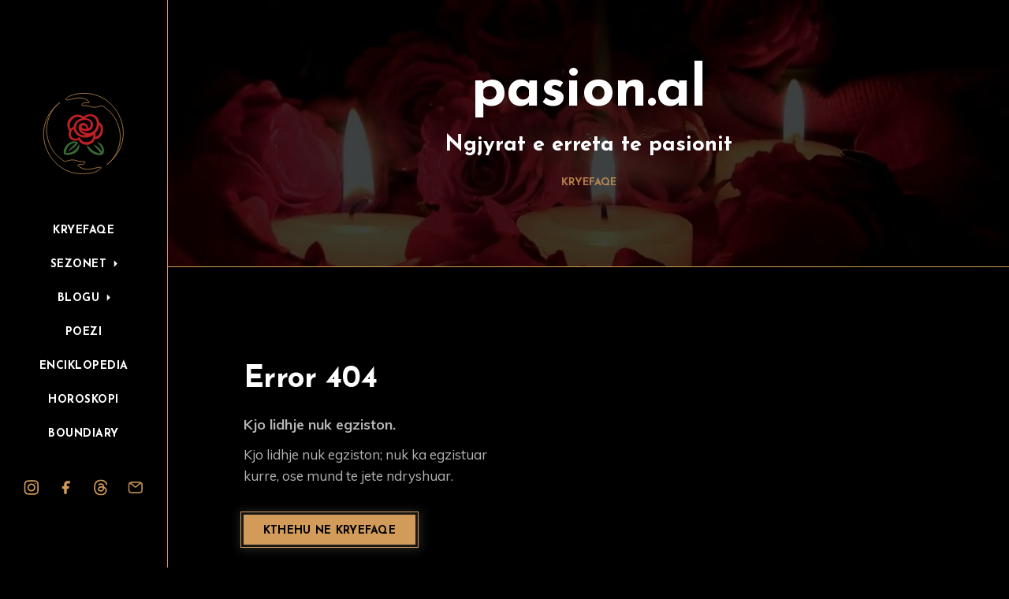

--- FILE ---
content_type: text/html; charset=UTF-8
request_url: https://pasion.al/sezon/el-final-non-destino
body_size: 16831
content:

<!DOCTYPE>
<html lang="EN">
    <head>
	
    <base href="https://pasion.al/" />
    
    <meta name="viewport" content="width=device-width, initial-scale=1.0" />
        
    
      <!--[if lt IE 9]>
      <script src="assets/js/respond.js"></script>
      <![endif]-->
      <!-- Font files -->
      <link href="https://fonts.googleapis.com/css?family=Josefin+Sans:400,400i,700,700i%7CMuli:400,700%7Cdisplay=swap" rel="stylesheet">
	  <link rel="stylesheet" type="text/css" href="assets/fonts/fontawesome/css/all.min.css" />

      <link href="assets/vendor/bootstrap/css/bootstrap.min.css" rel="stylesheet">
      <link href="assets/css/style.css" rel="stylesheet">
      <link href="assets/css/plugins.css" rel="stylesheet">
      <link href="assets/css/styles/maincolors.css" rel="stylesheet">
      <script src="assets/js/prefixfree.min.js"></script>
	  
	  	<link rel="apple-touch-icon" sizes="180x180" href="/assets/favicon/apple-touch-icon.png" />
	<link rel="icon" type="image/png" sizes="32x32" href="/assets/favicon/favicon-32x32.png" />
	<link rel="icon" type="image/png" sizes="16x16" href="/assets/favicon/favicon-16x16.png" />
	<link rel="manifest" href="/assets/favicon/site.webmanifest" />
	  
	  <title>pasion.al</title><meta name="description" content="Ngjyrat e erreta te pasionit" />
<meta name="keywords" content="ngjyrat, erreta, pasionit" />
<meta name="author" content="delightCMS | delight.eridrekaj.com" />
<meta charset="UTF-8" />
<meta property="og:title" content="pasion.al" />
<meta property="og:description" content="Ngjyrat e erreta te pasionit" />
<meta property="og:image" content="https://pasion.al/assets/img/logo.png" />
<meta property="og:url" content="https://pasion.al" />
<meta property="og:type" content="website" />
<meta name="twitter:card" content="summary" />
<meta name="twitter:title" content="pasion.al" />
<meta name="twitter:description" content="Ngjyrat e erreta te pasionit" />
<meta name="twitter:image" content="https://pasion.al/assets/img/logo.png" />
<meta name="twitter:url" content="https://pasion.al" />
		
		<meta name="google-site-verification" content="T_Ja8laUb801AbsCyKq4M63RL58plaI17DvrDc13ia0" />
	  
   </head>
   <!-- ==== body starts ==== -->
   <body>
      <!-- Preloader -->
      <div id="preloader">
		 <svg
   version="1.1"
   id="svg2"
   width="2000"
   height="2000"
   viewBox="0 0 2000 2000"
   sodipodi:docname="logo.ai"
   xmlns:inkscape="http://www.inkscape.org/namespaces/inkscape"
   xmlns:sodipodi="http://sodipodi.sourceforge.net/DTD/sodipodi-0.dtd"
   xmlns="http://www.w3.org/2000/svg"
   xmlns:svg="http://www.w3.org/2000/svg"
   class="preloader-logo img-fluid center-block"
   >
  <defs
     id="defs6">
    <clipPath
       clipPathUnits="userSpaceOnUse"
       id="clipPath16">
      <path
         d="M 0,1500 H 1500 V 0 H 0 Z"
         id="path14" />
    </clipPath>
  </defs>
  <sodipodi:namedview
     id="namedview4"
     pagecolor="#ffffff"
     bordercolor="#000000"
     borderopacity="0.25"
     inkscape:showpageshadow="2"
     inkscape:pageopacity="0.0"
     inkscape:pagecheckerboard="0"
     inkscape:deskcolor="#d1d1d1" />
  <g
     id="g8"
     inkscape:groupmode="layer"
     inkscape:label="logo"
     transform="matrix(1.3333333,0,0,-1.3333333,0,2000)">
    <g
       id="g10">
      <g
         id="g12"
         clip-path="url(#clipPath16)">
        <g
           id="g18"
           transform="translate(868.1588,734.7802)">
          <path
             d="M 0,0 C -74.597,-59.574 -218.381,-37.033 -232.543,70.198 -316.725,17.103 -239.509,-92 -162.34,-23.401 -139.698,-119.581 5.655,-102.892 0,0 m -124.705,112.279 c -3.886,-0.804 -14.232,-7.058 -15.399,-10.949 -6.296,-20.996 42.718,-36.043 57.575,-28.3 3.578,22.125 -20.336,43.765 -42.176,39.249 M 23.42,-23.39 C 80.855,-12.375 109.684,75.781 69.477,118.457 64.045,82.828 54.282,48.629 26.639,23.832 25.855,8.004 27.55,-7.933 23.42,-23.39 m -69.257,182.292 c -37.476,36.153 -121.93,18.852 -148.374,-25.37 C -235.974,63.69 -169.755,-17.411 -93.593,-2.91 l -38.781,18.967 c -43.581,21.807 -65.839,101.018 -9.876,121.089 39.982,14.341 72.273,-9.106 78.968,-49.07 0.505,-3.018 -0.945,-11.54 2.555,-10.525 5.732,1.66 16.733,11.248 20.394,16.179 14.403,19.403 11.761,48.517 -5.504,65.172 m -88.701,37.091 c -77.048,60.039 -177.913,-41.238 -137.458,-122.863 10.899,10.051 23.581,17.682 37.712,22.243 4.911,52.847 47.682,94.211 99.746,100.62 m -8.76,-131.642 c 7.546,-17.213 26.553,-29.804 43.921,-35.772 C -19.194,1.03 47.267,62.543 40.778,143.871 35.002,216.269 -46.607,250.301 -97.974,197.455 -40.927,198.426 7.115,160.08 -6.206,99.091 -18.549,42.586 -104.18,26.451 -143.298,64.351 m 237.523,66.42 C 134.929,84.326 115.571,-6.976 63.346,-37.737 48.341,-46.574 33.497,-49.329 16.445,-51.532 c -20.4,-64.628 -99.242,-83.601 -154.885,-51.091 -16.347,9.551 -31.222,25.429 -35.596,44.123 -9.08,-3.962 -18.437,-9.222 -28.522,-10.224 -69.47,-6.9 -111.839,55.037 -84.141,117.733 -78.962,112.503 58.968,244.922 170.204,167.686 71.094,56.302 173.424,30.068 184.506,-66.066 10.732,-5.281 18.424,-10.969 26.214,-19.858"
             style="fill:#bf2025;fill-opacity:1;fill-rule:nonzero;stroke:none"
             id="path20" />
        </g>
        <g
           id="g22"
           transform="translate(576.4015,521.2532)">
          <path
             d="m 0,0 c 37.506,3.986 76.129,31.787 97.862,61.552 l 24.24,43.738 C 143.759,18.237 48.674,-31.54 -26.137,-24.675 c -5.833,0.536 -25.859,4.743 -29.53,8.496 -5.049,5.16 -5.593,28.386 -5.005,35.9 5.016,64.072 84.851,135.755 150.161,112.181 2.871,-1.036 19.196,-9.793 19.564,-11.515 C 110.894,111.761 83.04,84.081 76.089,77.475 59.832,62.023 10.706,22.059 -10.231,18.997 c -0.867,-0.127 -2.406,-0.39 -2.193,0.74 l 73.811,75.365 22.708,20.437 H 59.963 c -1.912,0 -13.276,-3.423 -16.135,-4.34 C -3.521,96.006 -30.473,47.121 -35.832,0 -24.345,0.881 -11.274,-1.198 0,0"
             style="fill:#376932;fill-opacity:1;fill-rule:nonzero;stroke:none"
             id="path24" />
        </g>
        <g
           id="g26"
           transform="translate(793.5928,614.8469)">
          <path
             d="m 0,0 c 2.883,0.753 2.828,-1.197 4.111,-2.456 6.824,-6.703 13.295,-16.686 19.992,-23.882 36.834,-39.581 80.92,-69.796 136.759,-73.098 l -16.142,22.6 -70.132,80.507 c 7.662,0.537 16.647,-5.175 23.424,-8.751 34.61,-18.263 58.225,-45.332 80.393,-76.813 1.356,47.757 -29.17,87.522 -64.329,116.277 24.432,-2.013 49.151,-17.769 64.312,-36.602 22.619,-28.1 31.908,-73.659 11.974,-105.512 -6.414,-10.249 -12.765,-10.215 -24.572,-11.991 -54.769,-8.241 -114.229,19.74 -146.514,63.692 C 7.216,-39.611 -2.156,-21.054 0,0"
             style="fill:#376932;fill-opacity:1;fill-rule:nonzero;stroke:none"
             id="path28" />
        </g>
        <g
           id="g30"
           transform="translate(957.204,336.2595)">
          <path
             d="m 0,0 c -3.794,-4.755 -55.138,-62.432 -199.532,-63.975 -44.433,-0.474 -108.95,-0.526 -186.049,29.871 -133.14,52.493 -200.3,154.982 -219.238,184.787 -29.457,46.359 -103.464,180.623 -66.815,351.477 35.968,167.682 154.38,258.064 184.09,279.441 -29.377,-23.439 -79.613,-69.834 -115.883,-144.419 -47.158,-96.975 -44.247,-187.192 -38.976,-232.81 0,0 16.113,-139.436 110.316,-240.117 11.233,-12.007 23.198,-23.265 35.822,-33.797 9.689,-8.085 19.938,-15.427 29.682,-23.423 9.015,-7.398 17.066,-15.374 28.29,-19.382 3.472,-1.24 6.835,-2.914 10.457,-3.746 3.92,-0.901 8.025,-1.015 11.983,-0.286 4.347,0.801 8.326,2.735 12.42,4.312 27.886,10.746 57.655,14.935 87.252,11.41 18.339,-2.185 34.292,-10.434 51.862,-14.943 20.199,-5.182 41.528,-3.068 62.143,-3.757 8.991,-0.3 21.223,-3.295 13.283,-13.905 -6.703,-8.956 -16.291,-15.844 -26.991,-19.155 -12.303,-3.806 -24.624,-1.064 -37.17,-0.674 -6.064,0.188 -17.722,1.203 -21.4,-5.15 -5.188,-8.961 14.739,-19.247 30.508,-29.579 38.201,-25.03 79.33,-23.56 98.483,-22.62 13.396,0.658 26.719,2.527 39.866,5.145 13.167,2.622 26.104,6.331 39.198,9.33 10.49,2.402 21.031,4.637 31.603,6.652 10.419,1.985 21.915,6.354 32.569,3.406 C 5.643,11.915 4.145,5.194 0,0"
             style="fill:#000000;fill-opacity:1;fill-rule:nonzero;stroke:none"
             id="path32" />
        </g>
        <g
           id="g34"
		   class="hand"
           transform="translate(957.204,336.2595)">
          <path
             d="m 0,0 c -3.794,-4.755 -55.138,-62.432 -199.532,-63.975 -44.433,-0.474 -108.95,-0.526 -186.049,29.871 -133.14,52.493 -200.3,154.982 -219.238,184.787 -29.457,46.359 -103.464,180.623 -66.815,351.477 35.968,167.682 154.38,258.064 184.09,279.441 -29.377,-23.439 -79.613,-69.834 -115.883,-144.419 -47.158,-96.975 -44.247,-187.192 -38.976,-232.81 0,0 16.113,-139.436 110.316,-240.117 11.233,-12.007 23.198,-23.265 35.822,-33.797 9.689,-8.085 19.938,-15.427 29.682,-23.423 9.015,-7.398 17.066,-15.374 28.29,-19.382 3.472,-1.24 6.835,-2.914 10.457,-3.746 3.92,-0.901 8.025,-1.015 11.983,-0.286 4.347,0.801 8.326,2.735 12.42,4.312 27.886,10.746 57.655,14.935 87.252,11.41 18.339,-2.185 34.292,-10.434 51.862,-14.943 20.199,-5.182 41.528,-3.068 62.143,-3.757 8.991,-0.3 21.223,-3.295 13.283,-13.905 -6.703,-8.956 -16.291,-15.844 -26.991,-19.155 -12.303,-3.806 -24.624,-1.064 -37.17,-0.674 -6.064,0.188 -17.722,1.203 -21.4,-5.15 -5.188,-8.961 14.739,-19.247 30.508,-29.579 38.201,-25.03 79.33,-23.56 98.483,-22.62 13.396,0.658 26.719,2.527 39.866,5.145 13.167,2.622 26.104,6.331 39.198,9.33 10.49,2.402 21.031,4.637 31.603,6.652 10.419,1.985 21.915,6.354 32.569,3.406 C 5.643,11.915 4.145,5.194 0,0 Z"
             style="fill:none;stroke:#b9b98e;stroke-width:6.815;stroke-linecap:butt;stroke-linejoin:round;stroke-miterlimit:10;stroke-dasharray:none;stroke-opacity:1"
             id="path36" />
        </g>
        <g
           id="g38"
           transform="translate(542.796,1163.7405)">
          <path
             d="m 0,0 c 3.794,4.755 55.138,62.432 199.532,63.975 44.433,0.474 108.95,0.526 186.049,-29.871 133.14,-52.493 200.3,-154.982 219.238,-184.787 29.458,-46.359 103.464,-180.622 66.815,-351.477 -35.968,-167.682 -154.38,-258.064 -184.09,-279.441 29.377,23.439 79.613,69.834 115.883,144.419 47.158,96.975 44.247,187.192 38.976,232.81 0,0 -16.113,139.436 -110.316,240.117 -11.233,12.007 -23.199,23.265 -35.822,33.797 -9.689,8.085 -19.938,15.427 -29.682,23.423 -9.015,7.398 -17.066,15.374 -28.29,19.382 -3.472,1.24 -6.835,2.914 -10.457,3.746 -3.92,0.901 -8.025,1.015 -11.983,0.286 -4.347,-0.801 -8.326,-2.735 -12.42,-4.312 -27.886,-10.746 -57.655,-14.935 -87.252,-11.41 -18.339,2.185 -34.292,10.434 -51.862,14.943 -20.199,5.182 -41.528,3.068 -62.143,3.757 -8.991,0.3 -21.223,3.296 -13.283,13.905 6.703,8.957 16.291,15.844 26.991,19.155 12.303,3.806 24.624,1.064 37.17,0.674 6.064,-0.188 17.722,-1.203 21.4,5.15 5.188,8.961 -14.739,19.247 -30.508,29.579 -38.201,25.03 -79.33,23.56 -98.483,22.62 C 132.067,9.782 118.744,7.913 105.597,5.295 92.43,2.673 79.493,-1.036 66.399,-4.035 55.909,-6.437 45.368,-8.672 34.796,-10.687 24.377,-12.672 12.881,-17.041 2.227,-14.093 -5.643,-11.915 -4.145,-5.194 0,0"
             style="fill:#000000;fill-opacity:1;fill-rule:nonzero;stroke:none"
             id="path40" />
        </g>
        <g
           id="g42"
		   class="hand"
           transform="translate(542.796,1163.7405)">
          <path
             d="m 0,0 c 3.794,4.755 55.138,62.432 199.532,63.975 44.433,0.474 108.95,0.526 186.049,-29.871 133.14,-52.493 200.3,-154.982 219.238,-184.787 29.458,-46.359 103.464,-180.622 66.815,-351.477 -35.968,-167.682 -154.38,-258.064 -184.09,-279.441 29.377,23.439 79.613,69.834 115.883,144.419 47.158,96.975 44.247,187.192 38.976,232.81 0,0 -16.113,139.436 -110.316,240.117 -11.233,12.007 -23.199,23.265 -35.822,33.797 -9.689,8.085 -19.938,15.427 -29.682,23.423 -9.015,7.398 -17.066,15.374 -28.29,19.382 -3.472,1.24 -6.835,2.914 -10.457,3.746 -3.92,0.901 -8.025,1.015 -11.983,0.286 -4.347,-0.801 -8.326,-2.735 -12.42,-4.312 -27.886,-10.746 -57.655,-14.935 -87.252,-11.41 -18.339,2.185 -34.292,10.434 -51.862,14.943 -20.199,5.182 -41.528,3.068 -62.143,3.757 -8.991,0.3 -21.223,3.296 -13.283,13.905 6.703,8.957 16.291,15.844 26.991,19.155 12.303,3.806 24.624,1.064 37.17,0.674 6.064,-0.188 17.722,-1.203 21.4,5.15 5.188,8.961 -14.739,19.247 -30.508,29.579 -38.201,25.03 -79.33,23.56 -98.483,22.62 C 132.067,9.782 118.744,7.913 105.597,5.295 92.43,2.673 79.493,-1.036 66.399,-4.035 55.909,-6.437 45.368,-8.672 34.796,-10.687 24.377,-12.672 12.881,-17.041 2.227,-14.093 -5.643,-11.915 -4.145,-5.194 0,0 Z"
             style="fill:none;stroke:#b9b98e;stroke-width:6.815;stroke-linecap:butt;stroke-linejoin:round;stroke-miterlimit:10;stroke-dasharray:none;stroke-opacity:1"
             id="path44" />
        </g>
      </g>
    </g>
  </g>
</svg>
         <div class="spinner">
            <div class="bounce1"></div>
            <div class="bounce2"></div>
            <div class="bounce3"></div>
         </div>
      </div>
      <!-- ===== Page Content ===== -->
      <div class="container-fluid">
         <!-- ===== Sidebar starts ===== -->
         <div id="sidebar" class="split col-md-2">
            <div class="affix-sidebar col-md-12">
               <div class="sidebar-nav">
                  <nav class="navbar container navbar-default navbar-expand-xl g-0">
                     <!-- Logo -->
                     <div class="brand justify-content-lg-start">
                        <a href="https://pasion.al" class="logo">
						<svg
   version="1.1"
   id="svg2"
   width="2000"
   height="2000"
   viewBox="0 0 2000 2000"
   sodipodi:docname="logo.ai"
   xmlns:inkscape="http://www.inkscape.org/namespaces/inkscape"
   xmlns:sodipodi="http://sodipodi.sourceforge.net/DTD/sodipodi-0.dtd"
   xmlns="http://www.w3.org/2000/svg"
   xmlns:svg="http://www.w3.org/2000/svg"
   class="img-fluid center-block"
   >
  <defs
     id="defs6">
    <clipPath
       clipPathUnits="userSpaceOnUse"
       id="clipPath16">
      <path
         d="M 0,1500 H 1500 V 0 H 0 Z"
         id="path14" />
    </clipPath>
  </defs>
  <sodipodi:namedview
     id="namedview4"
     pagecolor="#ffffff"
     bordercolor="#000000"
     borderopacity="0.25"
     inkscape:showpageshadow="2"
     inkscape:pageopacity="0.0"
     inkscape:pagecheckerboard="0"
     inkscape:deskcolor="#d1d1d1" />
  <g
     id="g8"
     inkscape:groupmode="layer"
     inkscape:label="logo"
     transform="matrix(1.3333333,0,0,-1.3333333,0,2000)">
    <g
       id="g10">
      <g
         id="g12"
         clip-path="url(#clipPath16)">
        <g
           id="g18"
           transform="translate(868.1588,734.7802)">
          <path
             d="M 0,0 C -74.597,-59.574 -218.381,-37.033 -232.543,70.198 -316.725,17.103 -239.509,-92 -162.34,-23.401 -139.698,-119.581 5.655,-102.892 0,0 m -124.705,112.279 c -3.886,-0.804 -14.232,-7.058 -15.399,-10.949 -6.296,-20.996 42.718,-36.043 57.575,-28.3 3.578,22.125 -20.336,43.765 -42.176,39.249 M 23.42,-23.39 C 80.855,-12.375 109.684,75.781 69.477,118.457 64.045,82.828 54.282,48.629 26.639,23.832 25.855,8.004 27.55,-7.933 23.42,-23.39 m -69.257,182.292 c -37.476,36.153 -121.93,18.852 -148.374,-25.37 C -235.974,63.69 -169.755,-17.411 -93.593,-2.91 l -38.781,18.967 c -43.581,21.807 -65.839,101.018 -9.876,121.089 39.982,14.341 72.273,-9.106 78.968,-49.07 0.505,-3.018 -0.945,-11.54 2.555,-10.525 5.732,1.66 16.733,11.248 20.394,16.179 14.403,19.403 11.761,48.517 -5.504,65.172 m -88.701,37.091 c -77.048,60.039 -177.913,-41.238 -137.458,-122.863 10.899,10.051 23.581,17.682 37.712,22.243 4.911,52.847 47.682,94.211 99.746,100.62 m -8.76,-131.642 c 7.546,-17.213 26.553,-29.804 43.921,-35.772 C -19.194,1.03 47.267,62.543 40.778,143.871 35.002,216.269 -46.607,250.301 -97.974,197.455 -40.927,198.426 7.115,160.08 -6.206,99.091 -18.549,42.586 -104.18,26.451 -143.298,64.351 m 237.523,66.42 C 134.929,84.326 115.571,-6.976 63.346,-37.737 48.341,-46.574 33.497,-49.329 16.445,-51.532 c -20.4,-64.628 -99.242,-83.601 -154.885,-51.091 -16.347,9.551 -31.222,25.429 -35.596,44.123 -9.08,-3.962 -18.437,-9.222 -28.522,-10.224 -69.47,-6.9 -111.839,55.037 -84.141,117.733 -78.962,112.503 58.968,244.922 170.204,167.686 71.094,56.302 173.424,30.068 184.506,-66.066 10.732,-5.281 18.424,-10.969 26.214,-19.858"
             style="fill:#bf2025;fill-opacity:1;fill-rule:nonzero;stroke:none"
             id="path20" />
        </g>
        <g
           id="g22"
           transform="translate(576.4015,521.2532)">
          <path
             d="m 0,0 c 37.506,3.986 76.129,31.787 97.862,61.552 l 24.24,43.738 C 143.759,18.237 48.674,-31.54 -26.137,-24.675 c -5.833,0.536 -25.859,4.743 -29.53,8.496 -5.049,5.16 -5.593,28.386 -5.005,35.9 5.016,64.072 84.851,135.755 150.161,112.181 2.871,-1.036 19.196,-9.793 19.564,-11.515 C 110.894,111.761 83.04,84.081 76.089,77.475 59.832,62.023 10.706,22.059 -10.231,18.997 c -0.867,-0.127 -2.406,-0.39 -2.193,0.74 l 73.811,75.365 22.708,20.437 H 59.963 c -1.912,0 -13.276,-3.423 -16.135,-4.34 C -3.521,96.006 -30.473,47.121 -35.832,0 -24.345,0.881 -11.274,-1.198 0,0"
             style="fill:#376932;fill-opacity:1;fill-rule:nonzero;stroke:none"
             id="path24" />
        </g>
        <g
           id="g26"
           transform="translate(793.5928,614.8469)">
          <path
             d="m 0,0 c 2.883,0.753 2.828,-1.197 4.111,-2.456 6.824,-6.703 13.295,-16.686 19.992,-23.882 36.834,-39.581 80.92,-69.796 136.759,-73.098 l -16.142,22.6 -70.132,80.507 c 7.662,0.537 16.647,-5.175 23.424,-8.751 34.61,-18.263 58.225,-45.332 80.393,-76.813 1.356,47.757 -29.17,87.522 -64.329,116.277 24.432,-2.013 49.151,-17.769 64.312,-36.602 22.619,-28.1 31.908,-73.659 11.974,-105.512 -6.414,-10.249 -12.765,-10.215 -24.572,-11.991 -54.769,-8.241 -114.229,19.74 -146.514,63.692 C 7.216,-39.611 -2.156,-21.054 0,0"
             style="fill:#376932;fill-opacity:1;fill-rule:nonzero;stroke:none"
             id="path28" />
        </g>
        <g
           id="g30"
           transform="translate(957.204,336.2595)">
          <path
             d="m 0,0 c -3.794,-4.755 -55.138,-62.432 -199.532,-63.975 -44.433,-0.474 -108.95,-0.526 -186.049,29.871 -133.14,52.493 -200.3,154.982 -219.238,184.787 -29.457,46.359 -103.464,180.623 -66.815,351.477 35.968,167.682 154.38,258.064 184.09,279.441 -29.377,-23.439 -79.613,-69.834 -115.883,-144.419 -47.158,-96.975 -44.247,-187.192 -38.976,-232.81 0,0 16.113,-139.436 110.316,-240.117 11.233,-12.007 23.198,-23.265 35.822,-33.797 9.689,-8.085 19.938,-15.427 29.682,-23.423 9.015,-7.398 17.066,-15.374 28.29,-19.382 3.472,-1.24 6.835,-2.914 10.457,-3.746 3.92,-0.901 8.025,-1.015 11.983,-0.286 4.347,0.801 8.326,2.735 12.42,4.312 27.886,10.746 57.655,14.935 87.252,11.41 18.339,-2.185 34.292,-10.434 51.862,-14.943 20.199,-5.182 41.528,-3.068 62.143,-3.757 8.991,-0.3 21.223,-3.295 13.283,-13.905 -6.703,-8.956 -16.291,-15.844 -26.991,-19.155 -12.303,-3.806 -24.624,-1.064 -37.17,-0.674 -6.064,0.188 -17.722,1.203 -21.4,-5.15 -5.188,-8.961 14.739,-19.247 30.508,-29.579 38.201,-25.03 79.33,-23.56 98.483,-22.62 13.396,0.658 26.719,2.527 39.866,5.145 13.167,2.622 26.104,6.331 39.198,9.33 10.49,2.402 21.031,4.637 31.603,6.652 10.419,1.985 21.915,6.354 32.569,3.406 C 5.643,11.915 4.145,5.194 0,0"
             style="fill:#000000;fill-opacity:1;fill-rule:nonzero;stroke:none"
             id="path32" />
        </g>
        <g
           id="g34"
		   class="hand"
           transform="translate(957.204,336.2595)">
          <path
             d="m 0,0 c -3.794,-4.755 -55.138,-62.432 -199.532,-63.975 -44.433,-0.474 -108.95,-0.526 -186.049,29.871 -133.14,52.493 -200.3,154.982 -219.238,184.787 -29.457,46.359 -103.464,180.623 -66.815,351.477 35.968,167.682 154.38,258.064 184.09,279.441 -29.377,-23.439 -79.613,-69.834 -115.883,-144.419 -47.158,-96.975 -44.247,-187.192 -38.976,-232.81 0,0 16.113,-139.436 110.316,-240.117 11.233,-12.007 23.198,-23.265 35.822,-33.797 9.689,-8.085 19.938,-15.427 29.682,-23.423 9.015,-7.398 17.066,-15.374 28.29,-19.382 3.472,-1.24 6.835,-2.914 10.457,-3.746 3.92,-0.901 8.025,-1.015 11.983,-0.286 4.347,0.801 8.326,2.735 12.42,4.312 27.886,10.746 57.655,14.935 87.252,11.41 18.339,-2.185 34.292,-10.434 51.862,-14.943 20.199,-5.182 41.528,-3.068 62.143,-3.757 8.991,-0.3 21.223,-3.295 13.283,-13.905 -6.703,-8.956 -16.291,-15.844 -26.991,-19.155 -12.303,-3.806 -24.624,-1.064 -37.17,-0.674 -6.064,0.188 -17.722,1.203 -21.4,-5.15 -5.188,-8.961 14.739,-19.247 30.508,-29.579 38.201,-25.03 79.33,-23.56 98.483,-22.62 13.396,0.658 26.719,2.527 39.866,5.145 13.167,2.622 26.104,6.331 39.198,9.33 10.49,2.402 21.031,4.637 31.603,6.652 10.419,1.985 21.915,6.354 32.569,3.406 C 5.643,11.915 4.145,5.194 0,0 Z"
             style="fill:none;stroke:#b9b98e;stroke-width:6.815;stroke-linecap:butt;stroke-linejoin:round;stroke-miterlimit:10;stroke-dasharray:none;stroke-opacity:1"
             id="path36" />
        </g>
        <g
           id="g38"
           transform="translate(542.796,1163.7405)">
          <path
             d="m 0,0 c 3.794,4.755 55.138,62.432 199.532,63.975 44.433,0.474 108.95,0.526 186.049,-29.871 133.14,-52.493 200.3,-154.982 219.238,-184.787 29.458,-46.359 103.464,-180.622 66.815,-351.477 -35.968,-167.682 -154.38,-258.064 -184.09,-279.441 29.377,23.439 79.613,69.834 115.883,144.419 47.158,96.975 44.247,187.192 38.976,232.81 0,0 -16.113,139.436 -110.316,240.117 -11.233,12.007 -23.199,23.265 -35.822,33.797 -9.689,8.085 -19.938,15.427 -29.682,23.423 -9.015,7.398 -17.066,15.374 -28.29,19.382 -3.472,1.24 -6.835,2.914 -10.457,3.746 -3.92,0.901 -8.025,1.015 -11.983,0.286 -4.347,-0.801 -8.326,-2.735 -12.42,-4.312 -27.886,-10.746 -57.655,-14.935 -87.252,-11.41 -18.339,2.185 -34.292,10.434 -51.862,14.943 -20.199,5.182 -41.528,3.068 -62.143,3.757 -8.991,0.3 -21.223,3.296 -13.283,13.905 6.703,8.957 16.291,15.844 26.991,19.155 12.303,3.806 24.624,1.064 37.17,0.674 6.064,-0.188 17.722,-1.203 21.4,5.15 5.188,8.961 -14.739,19.247 -30.508,29.579 -38.201,25.03 -79.33,23.56 -98.483,22.62 C 132.067,9.782 118.744,7.913 105.597,5.295 92.43,2.673 79.493,-1.036 66.399,-4.035 55.909,-6.437 45.368,-8.672 34.796,-10.687 24.377,-12.672 12.881,-17.041 2.227,-14.093 -5.643,-11.915 -4.145,-5.194 0,0"
             style="fill:#000000;fill-opacity:1;fill-rule:nonzero;stroke:none"
             id="path40" />
        </g>
        <g
           id="g42"
		   class="hand"
           transform="translate(542.796,1163.7405)">
          <path
             d="m 0,0 c 3.794,4.755 55.138,62.432 199.532,63.975 44.433,0.474 108.95,0.526 186.049,-29.871 133.14,-52.493 200.3,-154.982 219.238,-184.787 29.458,-46.359 103.464,-180.622 66.815,-351.477 -35.968,-167.682 -154.38,-258.064 -184.09,-279.441 29.377,23.439 79.613,69.834 115.883,144.419 47.158,96.975 44.247,187.192 38.976,232.81 0,0 -16.113,139.436 -110.316,240.117 -11.233,12.007 -23.199,23.265 -35.822,33.797 -9.689,8.085 -19.938,15.427 -29.682,23.423 -9.015,7.398 -17.066,15.374 -28.29,19.382 -3.472,1.24 -6.835,2.914 -10.457,3.746 -3.92,0.901 -8.025,1.015 -11.983,0.286 -4.347,-0.801 -8.326,-2.735 -12.42,-4.312 -27.886,-10.746 -57.655,-14.935 -87.252,-11.41 -18.339,2.185 -34.292,10.434 -51.862,14.943 -20.199,5.182 -41.528,3.068 -62.143,3.757 -8.991,0.3 -21.223,3.296 -13.283,13.905 6.703,8.957 16.291,15.844 26.991,19.155 12.303,3.806 24.624,1.064 37.17,0.674 6.064,-0.188 17.722,-1.203 21.4,5.15 5.188,8.961 -14.739,19.247 -30.508,29.579 -38.201,25.03 -79.33,23.56 -98.483,22.62 C 132.067,9.782 118.744,7.913 105.597,5.295 92.43,2.673 79.493,-1.036 66.399,-4.035 55.909,-6.437 45.368,-8.672 34.796,-10.687 24.377,-12.672 12.881,-17.041 2.227,-14.093 -5.643,-11.915 -4.145,-5.194 0,0 Z"
             style="fill:none;stroke:#b9b98e;stroke-width:6.815;stroke-linecap:butt;stroke-linejoin:round;stroke-miterlimit:10;stroke-dasharray:none;stroke-opacity:1"
             id="path44" />
        </g>
      </g>
    </g>
  </g>
</svg>
                        </a>
                     </div>
                     <!-- /logo -->
                     <div class="justify-content-lg-end">
                        <!-- hamburger menu -->
                        <button class="navbar-toggler" type="button" data-bs-toggle="collapse" data-bs-target="#navbarNav" aria-controls="navbarNav" aria-expanded="false" aria-label="Toggle navigation">
                        <i class="fa fa-bars" aria-hidden="true"></i>
                        </button>
                     </div>
                     <!--/container-fluid-->
                     <!-- /hamburger menu -->
                     <div class="collapse navbar-collapse" id="navbarNav">
                        <ul class="navbar-nav">
                           <li class="nav-item">
                              <a class="nav-link home" href="./">Kryefaqe</a>
                           </li>
						   <li class="nav-item dropend">
                              <a class="nav-link dropdown-toggle" href="./sezone" id="sub-menu" role="button" data-bs-toggle="dropdown" aria-expanded="false">
                             Sezonet
                              </a>
                              <ul class="dropdown-menu " aria-labelledby="sub-menu">
							                                   <li><a class="dropdown-item" href="./rrefime/confesiones-antiguas">Confesiones Antiguas</a></li>
                                                                  <li><a class="dropdown-item" href="./rrefime/atajo-al-cielo">Atajo al Cielo</a></li>
                                                                  <li><a class="dropdown-item" href="./rrefime/la-falsa-esperanza">La falsa Esperanza</a></li>
                                                                  <li><a class="dropdown-item" href="./rrefime/abandono-de-un-parte-de-mi">Abandono de un parte de mí</a></li>
                                                                  <li><a class="dropdown-item" href="./rrefime/renacimiento">Renacimiento</a></li>
                                                                  <li><a class="dropdown-item" href="./rrefime/el-nuevo-juego">El nuevo juego</a></li>
                                                                  <li><a class="dropdown-item" href="./rrefime/el-final-non-destino">El final non-destino</a></li>
                                                                  <li><a class="dropdown-item" href="./rrefime/renacido">Renacido</a></li>
                                                                  <li><a class="dropdown-item" href="./rrefime/tizas-y-secretos">Tizas y Secretos</a></li>
                                                                  <li><a class="dropdown-item" href="./rrefime/el-otro-rigen">El otro Origen</a></li>
                                                               </ul>
                           </li>
						   
						   <li class="nav-item dropend">
                              <a class="nav-link dropdown-toggle" href="./blog" id="sub-menu" role="button" data-bs-toggle="dropdown" aria-expanded="false">
                             Blogu
                              </a>
                              <ul class="dropdown-menu " aria-labelledby="sub-menu">
                                 <li><a class="dropdown-item" href="./blog/keshilla">Keshilla</a></li>
                                 <li><a class="dropdown-item" href="./blog/analiza">Analiza</a></li>
                              </ul>
                           </li>

						   <li class="nav-item">
                              <a class="nav-link" href="./poezi">Poezi</a>
                           </li>
						   <li class="nav-item">
                              <a class="nav-link" href="./enciklopedia">Enciklopedia</a>
                           </li>
						   <li class="nav-item">
                              <a class="nav-link" href="./horoskopi">Horoskopi</a>
                           </li>
						   <li class="nav-item">
							<a class="nav-link" href="https://boundiary.pasion.al" target="_blank">Boundiary</a>
							</li>
                        </ul>
                        <!--/navbar-nav -->
                     </div>
                     <!--/collapse -->
                  </nav>
                  <!--/nav -->
               </div>
               <!--/sidebar-nav -->
               <div class="navbar-info d-none d-xl-block">
				<!--
                  <p class="small-text"><i class="fas fa-phone margin-icon"></i>13 456 890</p>
                  <p class="small-text"><i class="fas fa-map-marker-alt margin-icon"></i>Street name 123 <br> New York</p>
				  -->
                  <!--Social icons -->
                  <div class="social-media ">
										<a href="https://www.instagram.com/blog.pasional/" target="_blank" title="Ndiq ne Instagram"><svg viewBox="0 0 24 24" xmlns="http://www.w3.org/2000/svg"><path fill-rule="evenodd" clip-rule="evenodd" d="M12 18C15.3137 18 18 15.3137 18 12C18 8.68629 15.3137 6 12 6C8.68629 6 6 8.68629 6 12C6 15.3137 8.68629 18 12 18ZM12 16C14.2091 16 16 14.2091 16 12C16 9.79086 14.2091 8 12 8C9.79086 8 8 9.79086 8 12C8 14.2091 9.79086 16 12 16Z" /><path d="M18 5C17.4477 5 17 5.44772 17 6C17 6.55228 17.4477 7 18 7C18.5523 7 19 6.55228 19 6C19 5.44772 18.5523 5 18 5Z" /><path fill-rule="evenodd" clip-rule="evenodd" d="M1.65396 4.27606C1 5.55953 1 7.23969 1 10.6V13.4C1 16.7603 1 18.4405 1.65396 19.7239C2.2292 20.8529 3.14708 21.7708 4.27606 22.346C5.55953 23 7.23969 23 10.6 23H13.4C16.7603 23 18.4405 23 19.7239 22.346C20.8529 21.7708 21.7708 20.8529 22.346 19.7239C23 18.4405 23 16.7603 23 13.4V10.6C23 7.23969 23 5.55953 22.346 4.27606C21.7708 3.14708 20.8529 2.2292 19.7239 1.65396C18.4405 1 16.7603 1 13.4 1H10.6C7.23969 1 5.55953 1 4.27606 1.65396C3.14708 2.2292 2.2292 3.14708 1.65396 4.27606ZM13.4 3H10.6C8.88684 3 7.72225 3.00156 6.82208 3.0751C5.94524 3.14674 5.49684 3.27659 5.18404 3.43597C4.43139 3.81947 3.81947 4.43139 3.43597 5.18404C3.27659 5.49684 3.14674 5.94524 3.0751 6.82208C3.00156 7.72225 3 8.88684 3 10.6V13.4C3 15.1132 3.00156 16.2777 3.0751 17.1779C3.14674 18.0548 3.27659 18.5032 3.43597 18.816C3.81947 19.5686 4.43139 20.1805 5.18404 20.564C5.49684 20.7234 5.94524 20.8533 6.82208 20.9249C7.72225 20.9984 8.88684 21 10.6 21H13.4C15.1132 21 16.2777 20.9984 17.1779 20.9249C18.0548 20.8533 18.5032 20.7234 18.816 20.564C19.5686 20.1805 20.1805 19.5686 20.564 18.816C20.7234 18.5032 20.8533 18.0548 20.9249 17.1779C20.9984 16.2777 21 15.1132 21 13.4V10.6C21 8.88684 20.9984 7.72225 20.9249 6.82208C20.8533 5.94524 20.7234 5.49684 20.564 5.18404C20.1805 4.43139 19.5686 3.81947 18.816 3.43597C18.5032 3.27659 18.0548 3.14674 17.1779 3.0751C16.2777 3.00156 15.1132 3 13.4 3Z" /></svg></a>
										<a href="https://www.facebook.com/blog.pasional" target="_blank" title="Perqe ne Facebook"><svg viewBox="0 0 24 24" id="facebook" data-name="Flat Color" xmlns="http://www.w3.org/2000/svg" class="icon flat-color"><path id="primary" d="M14,6h3a1,1,0,0,0,1-1V3a1,1,0,0,0-1-1H14A5,5,0,0,0,9,7v3H7a1,1,0,0,0-1,1v2a1,1,0,0,0,1,1H9v7a1,1,0,0,0,1,1h2a1,1,0,0,0,1-1V14h2.22a1,1,0,0,0,1-.76l.5-2a1,1,0,0,0-1-1.24H13V7A1,1,0,0,1,14,6Z"></path></svg></a>
										<a href="https://www.threads.com/@blog.pasional" target="_blank" title="Pergjigju ne Threads"><svg viewBox="0 0 192 192" xmlns="http://www.w3.org/2000/svg"><path class="x19hqcy" d="M141.537 88.9883C140.71 88.5919 139.87 88.2104 139.019 87.8451C137.537 60.5382 122.616 44.905 97.5619 44.745C97.4484 44.7443 97.3355 44.7443 97.222 44.7443C82.2364 44.7443 69.7731 51.1409 62.102 62.7807L75.881 72.2328C81.6116 63.5383 90.6052 61.6848 97.2286 61.6848C97.3051 61.6848 97.3819 61.6848 97.4576 61.6855C105.707 61.7381 111.932 64.1366 115.961 68.814C118.893 72.2193 120.854 76.925 121.825 82.8638C114.511 81.6207 106.601 81.2385 98.145 81.7233C74.3247 83.0954 59.0111 96.9879 60.0396 116.292C60.5615 126.084 65.4397 134.508 73.775 140.011C80.8224 144.663 89.899 146.938 99.3323 146.423C111.79 145.74 121.563 140.987 128.381 132.296C133.559 125.696 136.834 117.143 138.28 106.366C144.217 109.949 148.617 114.664 151.047 120.332C155.179 129.967 155.42 145.8 142.501 158.708C131.182 170.016 117.576 174.908 97.0135 175.059C74.2042 174.89 56.9538 167.575 45.7381 153.317C35.2355 139.966 29.8077 120.682 29.6052 96C29.8077 71.3178 35.2355 52.0336 45.7381 38.6827C56.9538 24.4249 74.2039 17.11 97.0132 16.9405C119.988 17.1113 137.539 24.4614 149.184 38.788C154.894 45.8136 159.199 54.6488 162.037 64.9503L178.184 60.6422C174.744 47.9622 169.331 37.0357 161.965 27.974C147.036 9.60668 125.202 0.195148 97.0695 0H96.9569C68.8816 0.19447 47.2921 9.6418 32.7883 28.0793C19.8819 44.4864 13.2244 67.3157 13.0007 95.9325L13 96L13.0007 96.0675C13.2244 124.684 19.8819 147.514 32.7883 163.921C47.2921 182.358 68.8816 191.806 96.9569 192H97.0695C122.03 191.827 139.624 185.292 154.118 170.811C173.081 151.866 172.51 128.119 166.26 113.541C161.776 103.087 153.227 94.5962 141.537 88.9883ZM98.4405 129.507C88.0005 130.095 77.1544 125.409 76.6196 115.372C76.2232 107.93 81.9158 99.626 99.0812 98.6368C101.047 98.5234 102.976 98.468 104.871 98.468C111.106 98.468 116.939 99.0737 122.242 100.233C120.264 124.935 108.662 128.946 98.4405 129.507Z"></path></svg></a>
										<a href="mailto:social@pasion.al" target="_blank" title="Shkruaj nje Email"><svg xmlns="http://www.w3.org/2000/svg" viewBox="0 0 24 24" fill="none"><path fill-rule="evenodd" clip-rule="evenodd" d="M8.39646 3H15.6035C16.7056 2.99999 17.5944 2.99998 18.3138 3.05972C19.0547 3.12125 19.7049 3.25126 20.3049 3.56293C21.2181 4.03731 21.9627 4.78191 22.4371 5.69513C22.7487 6.29513 22.8788 6.94535 22.9403 7.68616C23 8.40556 23 9.29444 23 10.3965V13.6035C23 14.7056 23 15.5944 22.9403 16.3138C22.8788 17.0547 22.7487 17.7049 22.4371 18.3049C21.9627 19.2181 21.2181 19.9627 20.3049 20.4371C19.7049 20.7487 19.0547 20.8788 18.3138 20.9403C17.5944 21 16.7056 21 15.6035 21H8.39649C7.29444 21 6.40557 21 5.68616 20.9403C4.94535 20.8788 4.29513 20.7487 3.69513 20.4371C2.78191 19.9627 2.03731 19.2181 1.56293 18.3049C1.25126 17.7049 1.12125 17.0547 1.05972 16.3138C0.999982 15.5944 0.99999 14.7056 1 13.6035V10.3965C0.99999 9.29442 0.999982 8.40556 1.05972 7.68616C1.12125 6.94535 1.25126 6.29513 1.56293 5.69513C2.03731 4.78191 2.78191 4.03731 3.69513 3.56293C4.29513 3.25126 4.94535 3.12125 5.68616 3.05972C6.40556 2.99998 7.29442 2.99999 8.39646 3ZM5.25274 5.1305C6.10138 5.32962 6.88918 5.7516 7.53017 6.36207L10.469 9.16092C10.8754 9.54798 11.1374 9.7965 11.3523 9.97018C11.5575 10.1361 11.6541 10.178 11.7075 10.1944C11.8982 10.2527 12.1018 10.2527 12.2925 10.1944C12.3459 10.178 12.4425 10.1361 12.6477 9.97018C12.8626 9.7965 13.1246 9.54798 13.531 9.16092L16.4698 6.36207C17.1108 5.7516 17.8986 5.32962 18.7473 5.1305C18.5792 5.09823 18.3828 5.07234 18.1483 5.05286C17.5214 5.0008 16.7158 5 15.56 5H8.44C7.28423 5 6.47856 5.0008 5.85168 5.05286C5.61716 5.07234 5.42078 5.09823 5.25274 5.1305ZM20.8106 7H19.875C19.1207 7 18.3953 7.29015 17.8491 7.81035L14.8828 10.6355C14.5118 10.9888 14.1908 11.2945 13.9051 11.5255C13.6027 11.77 13.276 11.985 12.8774 12.1069C12.3055 12.2818 11.6945 12.2818 11.1226 12.1069C10.724 11.985 10.3973 11.77 10.0949 11.5255C9.80922 11.2945 9.48823 10.9888 9.1172 10.6354L6.15086 7.81035C5.60466 7.29015 4.87928 7 4.125 7H3.18942C3.12859 7.21664 3.08303 7.48842 3.05286 7.85168C3.0008 8.47856 3 9.28423 3 10.44V13.56C3 14.7158 3.0008 15.5214 3.05286 16.1483C3.10393 16.7632 3.19909 17.116 3.33776 17.3829C3.62239 17.9309 4.06915 18.3776 4.61708 18.6622C4.88403 18.8009 5.23678 18.8961 5.85168 18.9471C6.47856 18.9992 7.28423 19 8.44 19H15.56C16.7158 19 17.5214 18.9992 18.1483 18.9471C18.7632 18.8961 19.116 18.8009 19.3829 18.6622C19.9309 18.3776 20.3776 17.9309 20.6622 17.3829C20.8009 17.116 20.8961 16.7632 20.9471 16.1483C20.9992 15.5214 21 14.7158 21 13.56V10.44C21 9.28423 20.9992 8.47856 20.9471 7.85168C20.917 7.48842 20.8714 7.21664 20.8106 7Z" fill="#0F1729" /></svg></a>
					                  </div>
               </div>
               <!-- /navbar-info -->
            </div>
            <!-- /affix-sidebar  -->
         </div>
         <!-- ===== / sidebar ends ===== -->
         <div id="content" class="col-lg-10 split">
            
			
			<!-- ===== home page starts  ===== -->
            <div id="error" class="content-wrapper">
               <!-- home grid -->
			
			   			
               <!-- page header -->
               <div class="page-header bg-overlay1 container-fluid border-bottom" style="opacity: 1; transform: translate(0px, 0px); background-image: url('/assets/img/headers/default.jpg');">
                  <div class="col-xl-6 offset-xl-3">
                     <h1 style="opacity: 1; transform: translate(0px, 0px);">pasion.al</h1>
					 <h4>Ngjyrat e erreta te pasionit</h4>                     <!-- /breadcrumb -->
					                      <nav aria-label="breadcrumb">
                        <ol class="breadcrumb" style="opacity: 1; transform: translate(0px, 0px);">
                           						   <li class="breadcrumb-item active" aria-current="page"><a href="/">Kryefaqe</a></li>
						                           </ol>
                     </nav>
					                      <!-- /breadcrumb -->
                  </div>
                  <!-- /col-xl -->
               </div>
               <!-- /page-header ends -->
			
			   			   
			   <div class="content-box container">				
				
                  <!-- section -->
                  <section class="inside-wrapper container" style="opacity: 1; transform: translate(0px, 0%);">
                     <div class="row h-10" style="opacity: 1; visibility: inherit; transform: translate(0px, 0px);">
                        <div class="col-lg-5 my-auto">
                           <h3>Error 404</h3>
                           <p class="lead">Kjo lidhje nuk egziston.</p>
                           <p>Kjo lidhje nuk egziston; nuk ka egzistuar kurre, ose mund te jete ndryshuar.</p>
                           <a href="/" class="btn btn-primary">Kthehu ne Kryefaqe</a>
                        </div>
                        <!--/ col-lg-->
                        <div class="col-lg-6 res-mt-5 offset-lg-1">
                           <img src="/assets/img/about/about3.jpg" class="color-outline img-fluid" alt="">
                        </div>
                        <!--/ col-lg-->
                     </div>
                     <!-- /row -->
                  </section>
                  <!-- /section ends-->
               <!-- Credits -->
               <div class="credits text-center p-3 pt-0">
                  <!-- Logo -->
                  <div class="brand">
                     <a href="https://pasion.al">
                     <svg
   version="1.1"
   id="svg2"
   width="2000"
   height="2000"
   viewBox="0 0 2000 2000"
   sodipodi:docname="logo.ai"
   xmlns:inkscape="http://www.inkscape.org/namespaces/inkscape"
   xmlns:sodipodi="http://sodipodi.sourceforge.net/DTD/sodipodi-0.dtd"
   xmlns="http://www.w3.org/2000/svg"
   xmlns:svg="http://www.w3.org/2000/svg"
   class="img-fluid center-block"
   >
  <defs
     id="defs6">
    <clipPath
       clipPathUnits="userSpaceOnUse"
       id="clipPath16">
      <path
         d="M 0,1500 H 1500 V 0 H 0 Z"
         id="path14" />
    </clipPath>
  </defs>
  <sodipodi:namedview
     id="namedview4"
     pagecolor="#ffffff"
     bordercolor="#000000"
     borderopacity="0.25"
     inkscape:showpageshadow="2"
     inkscape:pageopacity="0.0"
     inkscape:pagecheckerboard="0"
     inkscape:deskcolor="#d1d1d1" />
  <g
     id="g8"
     inkscape:groupmode="layer"
     inkscape:label="logo"
     transform="matrix(1.3333333,0,0,-1.3333333,0,2000)">
    <g
       id="g10">
      <g
         id="g12"
         clip-path="url(#clipPath16)">
        <g
           id="g18"
           transform="translate(868.1588,734.7802)">
          <path
             d="M 0,0 C -74.597,-59.574 -218.381,-37.033 -232.543,70.198 -316.725,17.103 -239.509,-92 -162.34,-23.401 -139.698,-119.581 5.655,-102.892 0,0 m -124.705,112.279 c -3.886,-0.804 -14.232,-7.058 -15.399,-10.949 -6.296,-20.996 42.718,-36.043 57.575,-28.3 3.578,22.125 -20.336,43.765 -42.176,39.249 M 23.42,-23.39 C 80.855,-12.375 109.684,75.781 69.477,118.457 64.045,82.828 54.282,48.629 26.639,23.832 25.855,8.004 27.55,-7.933 23.42,-23.39 m -69.257,182.292 c -37.476,36.153 -121.93,18.852 -148.374,-25.37 C -235.974,63.69 -169.755,-17.411 -93.593,-2.91 l -38.781,18.967 c -43.581,21.807 -65.839,101.018 -9.876,121.089 39.982,14.341 72.273,-9.106 78.968,-49.07 0.505,-3.018 -0.945,-11.54 2.555,-10.525 5.732,1.66 16.733,11.248 20.394,16.179 14.403,19.403 11.761,48.517 -5.504,65.172 m -88.701,37.091 c -77.048,60.039 -177.913,-41.238 -137.458,-122.863 10.899,10.051 23.581,17.682 37.712,22.243 4.911,52.847 47.682,94.211 99.746,100.62 m -8.76,-131.642 c 7.546,-17.213 26.553,-29.804 43.921,-35.772 C -19.194,1.03 47.267,62.543 40.778,143.871 35.002,216.269 -46.607,250.301 -97.974,197.455 -40.927,198.426 7.115,160.08 -6.206,99.091 -18.549,42.586 -104.18,26.451 -143.298,64.351 m 237.523,66.42 C 134.929,84.326 115.571,-6.976 63.346,-37.737 48.341,-46.574 33.497,-49.329 16.445,-51.532 c -20.4,-64.628 -99.242,-83.601 -154.885,-51.091 -16.347,9.551 -31.222,25.429 -35.596,44.123 -9.08,-3.962 -18.437,-9.222 -28.522,-10.224 -69.47,-6.9 -111.839,55.037 -84.141,117.733 -78.962,112.503 58.968,244.922 170.204,167.686 71.094,56.302 173.424,30.068 184.506,-66.066 10.732,-5.281 18.424,-10.969 26.214,-19.858"
             style="fill:#bf2025;fill-opacity:1;fill-rule:nonzero;stroke:none"
             id="path20" />
        </g>
        <g
           id="g22"
           transform="translate(576.4015,521.2532)">
          <path
             d="m 0,0 c 37.506,3.986 76.129,31.787 97.862,61.552 l 24.24,43.738 C 143.759,18.237 48.674,-31.54 -26.137,-24.675 c -5.833,0.536 -25.859,4.743 -29.53,8.496 -5.049,5.16 -5.593,28.386 -5.005,35.9 5.016,64.072 84.851,135.755 150.161,112.181 2.871,-1.036 19.196,-9.793 19.564,-11.515 C 110.894,111.761 83.04,84.081 76.089,77.475 59.832,62.023 10.706,22.059 -10.231,18.997 c -0.867,-0.127 -2.406,-0.39 -2.193,0.74 l 73.811,75.365 22.708,20.437 H 59.963 c -1.912,0 -13.276,-3.423 -16.135,-4.34 C -3.521,96.006 -30.473,47.121 -35.832,0 -24.345,0.881 -11.274,-1.198 0,0"
             style="fill:#376932;fill-opacity:1;fill-rule:nonzero;stroke:none"
             id="path24" />
        </g>
        <g
           id="g26"
           transform="translate(793.5928,614.8469)">
          <path
             d="m 0,0 c 2.883,0.753 2.828,-1.197 4.111,-2.456 6.824,-6.703 13.295,-16.686 19.992,-23.882 36.834,-39.581 80.92,-69.796 136.759,-73.098 l -16.142,22.6 -70.132,80.507 c 7.662,0.537 16.647,-5.175 23.424,-8.751 34.61,-18.263 58.225,-45.332 80.393,-76.813 1.356,47.757 -29.17,87.522 -64.329,116.277 24.432,-2.013 49.151,-17.769 64.312,-36.602 22.619,-28.1 31.908,-73.659 11.974,-105.512 -6.414,-10.249 -12.765,-10.215 -24.572,-11.991 -54.769,-8.241 -114.229,19.74 -146.514,63.692 C 7.216,-39.611 -2.156,-21.054 0,0"
             style="fill:#376932;fill-opacity:1;fill-rule:nonzero;stroke:none"
             id="path28" />
        </g>
        <g
           id="g30"
           transform="translate(957.204,336.2595)">
          <path
             d="m 0,0 c -3.794,-4.755 -55.138,-62.432 -199.532,-63.975 -44.433,-0.474 -108.95,-0.526 -186.049,29.871 -133.14,52.493 -200.3,154.982 -219.238,184.787 -29.457,46.359 -103.464,180.623 -66.815,351.477 35.968,167.682 154.38,258.064 184.09,279.441 -29.377,-23.439 -79.613,-69.834 -115.883,-144.419 -47.158,-96.975 -44.247,-187.192 -38.976,-232.81 0,0 16.113,-139.436 110.316,-240.117 11.233,-12.007 23.198,-23.265 35.822,-33.797 9.689,-8.085 19.938,-15.427 29.682,-23.423 9.015,-7.398 17.066,-15.374 28.29,-19.382 3.472,-1.24 6.835,-2.914 10.457,-3.746 3.92,-0.901 8.025,-1.015 11.983,-0.286 4.347,0.801 8.326,2.735 12.42,4.312 27.886,10.746 57.655,14.935 87.252,11.41 18.339,-2.185 34.292,-10.434 51.862,-14.943 20.199,-5.182 41.528,-3.068 62.143,-3.757 8.991,-0.3 21.223,-3.295 13.283,-13.905 -6.703,-8.956 -16.291,-15.844 -26.991,-19.155 -12.303,-3.806 -24.624,-1.064 -37.17,-0.674 -6.064,0.188 -17.722,1.203 -21.4,-5.15 -5.188,-8.961 14.739,-19.247 30.508,-29.579 38.201,-25.03 79.33,-23.56 98.483,-22.62 13.396,0.658 26.719,2.527 39.866,5.145 13.167,2.622 26.104,6.331 39.198,9.33 10.49,2.402 21.031,4.637 31.603,6.652 10.419,1.985 21.915,6.354 32.569,3.406 C 5.643,11.915 4.145,5.194 0,0"
             style="fill:#000000;fill-opacity:1;fill-rule:nonzero;stroke:none"
             id="path32" />
        </g>
        <g
           id="g34"
		   class="hand"
           transform="translate(957.204,336.2595)">
          <path
             d="m 0,0 c -3.794,-4.755 -55.138,-62.432 -199.532,-63.975 -44.433,-0.474 -108.95,-0.526 -186.049,29.871 -133.14,52.493 -200.3,154.982 -219.238,184.787 -29.457,46.359 -103.464,180.623 -66.815,351.477 35.968,167.682 154.38,258.064 184.09,279.441 -29.377,-23.439 -79.613,-69.834 -115.883,-144.419 -47.158,-96.975 -44.247,-187.192 -38.976,-232.81 0,0 16.113,-139.436 110.316,-240.117 11.233,-12.007 23.198,-23.265 35.822,-33.797 9.689,-8.085 19.938,-15.427 29.682,-23.423 9.015,-7.398 17.066,-15.374 28.29,-19.382 3.472,-1.24 6.835,-2.914 10.457,-3.746 3.92,-0.901 8.025,-1.015 11.983,-0.286 4.347,0.801 8.326,2.735 12.42,4.312 27.886,10.746 57.655,14.935 87.252,11.41 18.339,-2.185 34.292,-10.434 51.862,-14.943 20.199,-5.182 41.528,-3.068 62.143,-3.757 8.991,-0.3 21.223,-3.295 13.283,-13.905 -6.703,-8.956 -16.291,-15.844 -26.991,-19.155 -12.303,-3.806 -24.624,-1.064 -37.17,-0.674 -6.064,0.188 -17.722,1.203 -21.4,-5.15 -5.188,-8.961 14.739,-19.247 30.508,-29.579 38.201,-25.03 79.33,-23.56 98.483,-22.62 13.396,0.658 26.719,2.527 39.866,5.145 13.167,2.622 26.104,6.331 39.198,9.33 10.49,2.402 21.031,4.637 31.603,6.652 10.419,1.985 21.915,6.354 32.569,3.406 C 5.643,11.915 4.145,5.194 0,0 Z"
             style="fill:none;stroke:#b9b98e;stroke-width:6.815;stroke-linecap:butt;stroke-linejoin:round;stroke-miterlimit:10;stroke-dasharray:none;stroke-opacity:1"
             id="path36" />
        </g>
        <g
           id="g38"
           transform="translate(542.796,1163.7405)">
          <path
             d="m 0,0 c 3.794,4.755 55.138,62.432 199.532,63.975 44.433,0.474 108.95,0.526 186.049,-29.871 133.14,-52.493 200.3,-154.982 219.238,-184.787 29.458,-46.359 103.464,-180.622 66.815,-351.477 -35.968,-167.682 -154.38,-258.064 -184.09,-279.441 29.377,23.439 79.613,69.834 115.883,144.419 47.158,96.975 44.247,187.192 38.976,232.81 0,0 -16.113,139.436 -110.316,240.117 -11.233,12.007 -23.199,23.265 -35.822,33.797 -9.689,8.085 -19.938,15.427 -29.682,23.423 -9.015,7.398 -17.066,15.374 -28.29,19.382 -3.472,1.24 -6.835,2.914 -10.457,3.746 -3.92,0.901 -8.025,1.015 -11.983,0.286 -4.347,-0.801 -8.326,-2.735 -12.42,-4.312 -27.886,-10.746 -57.655,-14.935 -87.252,-11.41 -18.339,2.185 -34.292,10.434 -51.862,14.943 -20.199,5.182 -41.528,3.068 -62.143,3.757 -8.991,0.3 -21.223,3.296 -13.283,13.905 6.703,8.957 16.291,15.844 26.991,19.155 12.303,3.806 24.624,1.064 37.17,0.674 6.064,-0.188 17.722,-1.203 21.4,5.15 5.188,8.961 -14.739,19.247 -30.508,29.579 -38.201,25.03 -79.33,23.56 -98.483,22.62 C 132.067,9.782 118.744,7.913 105.597,5.295 92.43,2.673 79.493,-1.036 66.399,-4.035 55.909,-6.437 45.368,-8.672 34.796,-10.687 24.377,-12.672 12.881,-17.041 2.227,-14.093 -5.643,-11.915 -4.145,-5.194 0,0"
             style="fill:#000000;fill-opacity:1;fill-rule:nonzero;stroke:none"
             id="path40" />
        </g>
        <g
           id="g42"
		   class="hand"
           transform="translate(542.796,1163.7405)">
          <path
             d="m 0,0 c 3.794,4.755 55.138,62.432 199.532,63.975 44.433,0.474 108.95,0.526 186.049,-29.871 133.14,-52.493 200.3,-154.982 219.238,-184.787 29.458,-46.359 103.464,-180.622 66.815,-351.477 -35.968,-167.682 -154.38,-258.064 -184.09,-279.441 29.377,23.439 79.613,69.834 115.883,144.419 47.158,96.975 44.247,187.192 38.976,232.81 0,0 -16.113,139.436 -110.316,240.117 -11.233,12.007 -23.199,23.265 -35.822,33.797 -9.689,8.085 -19.938,15.427 -29.682,23.423 -9.015,7.398 -17.066,15.374 -28.29,19.382 -3.472,1.24 -6.835,2.914 -10.457,3.746 -3.92,0.901 -8.025,1.015 -11.983,0.286 -4.347,-0.801 -8.326,-2.735 -12.42,-4.312 -27.886,-10.746 -57.655,-14.935 -87.252,-11.41 -18.339,2.185 -34.292,10.434 -51.862,14.943 -20.199,5.182 -41.528,3.068 -62.143,3.757 -8.991,0.3 -21.223,3.296 -13.283,13.905 6.703,8.957 16.291,15.844 26.991,19.155 12.303,3.806 24.624,1.064 37.17,0.674 6.064,-0.188 17.722,-1.203 21.4,5.15 5.188,8.961 -14.739,19.247 -30.508,29.579 -38.201,25.03 -79.33,23.56 -98.483,22.62 C 132.067,9.782 118.744,7.913 105.597,5.295 92.43,2.673 79.493,-1.036 66.399,-4.035 55.909,-6.437 45.368,-8.672 34.796,-10.687 24.377,-12.672 12.881,-17.041 2.227,-14.093 -5.643,-11.915 -4.145,-5.194 0,0 Z"
             style="fill:none;stroke:#b9b98e;stroke-width:6.815;stroke-linecap:butt;stroke-linejoin:round;stroke-miterlimit:10;stroke-dasharray:none;stroke-opacity:1"
             id="path44" />
        </g>
      </g>
    </g>
  </g>
</svg>
                     </a>
                  </div>
                  <!-- /logo -->
                  <p class="mt-3">&copy; 2015 - pasion.al | <a href="imprint">autoresia, te drejtat, dhe kontakti</a> | <a href="go/minimal">version minimal</a></p>
               </div>
               <!-- /credits -->
            </div>            <!-- /content-box -->
         </div>
         <!-- /content-wrapper -->
      </div>
      <!-- / content -->
	  
	  </div>
	  
      <!-- Go To Top Link -->
      <div class="d-none d-lg-block d-xl-block">
         <a href="" class="back-to-top" id="top"><i class="fa fa-angle-up"></i></a>
      </div>
      <!-- Bootstrap core & Jquery -->
      <script src="assets/vendor/jquery/jquery.min.js"></script>
      <script src="assets/vendor/bootstrap/js/bootstrap.bundle.min.js"></script>
      <!-- Custom Js -->
      <script src="assets/js/custom.js"></script>	  
      <script src="assets/js/plugins.js"></script>
      <script src="assets/js/animations.js"></script>	  
      <script src="assets/js/contact.js"></script>	  
      <!-- Open Street maps -->
      <script src="assets/js/map.js"></script>



    <script type="text/javascript">fetch("https://pasion.al/track",{method:"POST",headers:{"Content-Type":"application/x-www-form-urlencoded"},body:"body=eyJ1cmwiOiJodHRwczpcL1wvcGFzaW9uLmFsXC9zZXpvblwvZWwtZmluYWwtbm9uLWRlc3Rpbm8iLCJyZWZlcmVyIjoiIn0="});</script>

   </body>
</html>

--- FILE ---
content_type: text/css
request_url: https://pasion.al/assets/css/style.css
body_size: 6963
content:
/*=========================== General and Typography ============================ */
 body {
     font-family: 'Muli',sans-serif;
     overflow-x:hidden;
}
 p,ul,ol {
     font-size: 17px;
     line-height: 1.6;
     font-weight: 400;
}
 h1 {
     font-size: 4.5em;
     line-height: 1em;
     font-family: 'Josefin Sans', serif;
     margin-bottom: 15px;
     letter-spacing: -0.5px;
     font-weight: 700;
}
 h1 span {
     font-weight: 400;
}
 h2 {
     margin-bottom: 20px;
     font-weight: 700;
     line-height: 1.1;
     font-family: 'Josefin Sans', serif;
     font-size: 2.9em;
     margin-bottom: 20px;
     letter-spacing: -0.5px;
}
 h3 {
     font-family: 'Josefin Sans', sans-serif;
     font-size: 2.4em;
     font-weight: 600;
     letter-spacing: -0.2px;
     margin-bottom: 20px;
     line-height: 1.2;
}
 h3.no-margin-top {
     margin-top: 0px;
}
 h4 {
     font-family: 'Josefin Sans', serif;
     font-size: 1.7em;
     line-height: 1.3em;
     font-weight: 700;
     margin-bottom: 20px;
}
 h5 {
     font-family: 'Josefin Sans', serif;
     font-size: 1.6em;
     line-height: 1.3;
     font-weight: 700;
     margin-bottom: 20px;
}
 h6 {
     text-transform:uppercase;
     font-family: 'Josefin Sans', serif;
     line-height: 1.3em;
     font-size: 1em;
     letter-spacing:0.5px;
     font-weight: 700;
     margin-bottom: 20px;
}
 .lead {
     font-weight:600;
     font-size: 18px;
     margin-bottom: 10px;
     line-height: 1.6em;
}
 .sub-header {
     text-transform:uppercase;
     font-weight:700;
     font-size: 15px;
     opacity:0.6;
     letter-spacing:1.5px;
     margin-bottom: 0.7em;
     line-height: 1.6em;
     display:block;
}
 .small-text {
     font-family: 'Josefin Sans', serif;
     font-size: 14px;
     line-height: 1.4em;
     letter-spacing:0.5px;
}
 .text-light {
     color: #fff;
}
/* Links */
 a {
     text-decoration:none;
     transition: color .2s ease-in-out;
}
 a:hover, a:focus {
     text-decoration: none;
}
 *:focus {
     outline-style: none;
     box-shadow: none;
     border-color: transparent;
}
 .custom-link {
     font-family: 'Josefin Sans', sans-serif;
     margin-top: 20px;
     display: inline-block;
     padding: 0px 10px;
     font-weight: 700;
     font-size: 20px;
}
/* Preloader */
 #preloader {
     position: fixed;
     top: 0;
     left: 0;
     width: 100%;
     height: 100%;
     z-index: 99999;
     display: flex;
     justify-content: center;
     align-items: center;
}
 #preloader img, #preloader svg {
     max-height:120px;
     text-align: center;
     margin-top: -100px;
}
 .spinner {
     text-align: center;
     position: absolute;
     margin-top: 90px;
     animation: rotate 2.0s infinite linear;
}
 .spinner > div {
     width: 18px;
     height: 18px;
     border-radius: 100%;
     display: inline-block;
     animation: bouncedelay 1.4s infinite ease-in-out;
     animation-fill-mode: both;
}
 .spinner .bounce1 {
     animation-delay: -0.32s;
}
 .spinner .bounce2 {
     animation-delay: -0.16s;
}
 @keyframes bouncedelay {
     0%, 80%, 100% {
         transform: scale(0.0);
    }
     40% {
         transform: scale(1.0);
    }
}
/* Navigation */
 .navbar-default .navbar-nav>li>a {
     font-size: 14px;
     color: #fff!important;
     font-weight: 600;
     display: inline-block;
     text-decoration: none;
     transition: all 0.6s ease-in-out;
     letter-spacing: 0.5px;
     font-family: 'Josefin Sans', serif;
     text-transform: uppercase;
     width: 100%;
}
 .navbar-default, .navbar-default .navbar-collapse, .navbar-default .navbar-form {
     border: 0;
}
 .navbar-header {
     float: left;
     width: 100%;
}
 .navbar-default {
     background: transparent;
}
 .navbar-default .navbar-toggler {
     transition: all 0.3s ease-in-out;
     color: #fff;
     border-radius:0px;
}
 .navbar-nav{
     display: block;
}
/* Dropdown */
 .dropdown-menu {
     text-align: center;
     width: 100%;
     border-radius: 0px;
}
 .dropdown-menu>li>a {
     font-size: 13px;
     transition: all 0.8s;
     display: block;
     padding: 10px 20px 8px 20px;
     clear: both;
     font-weight: 600;
     white-space: nowrap;
     transition: all 0.6s ease-in-out;
     letter-spacing: 0.5px;
     font-family: 'Josefin Sans', serif;
     text-transform: uppercase;
}
 .dropdown-menu>li>a:focus, .dropdown-menu>li>a:hover {
     color: #fff!important;
}
 .navbar-nav>li {
     float: none;
}
 .navbar-nav {
     float: left;
     margin: 20px 0px;
     width: 100%;
}
 .navbar-default .navbar-nav>.open>a, .navbar-default .navbar-nav>.open>a:focus, .navbar-default .navbar-nav>.open>a:hover{
     background:transparent!important;
     color:#fff;
}
 .nav .open>a, .nav .open>a:focus, .nav .open>a:hover{
     border:0px;
}
/* =========================== Structure =========================== */
 .split {
     height: 100%;
     position: absolute;
     z-index: 1;
     top: 0;
}
 .col-md-10.split, .col-md-2.split {
     padding-right: 0px;
     padding-left: 0px;
}
 #sidebar {
     position: fixed;
     z-index:999;
     left: 0;
     padding: 20px;
     text-align: center;
     border-right:1px solid;
}
 #sidebar .social-media i:hover{
     color:#fff!important;
}
 #content {
     right: 0%;
}
 #content.pages{
     padding-bottom:50px;
}
/* Content box */
 .content-box {
     padding: 0px;
     min-width: 100%;
     float:left;
}
 .content-wrapper {
     height: 100%;
     width: 100%;
     position: absolute;
}
/* Team */
 #team .slick-slide, #services .slick-slide{
     padding:3.0em 2.0em!important;
}
 #team .slick-slide{
     padding:1.0em!important;
}
 .team-style1 .team-header{
     margin:30px 0 0 0;
}
 .team-style1 span{
     font-size: 16px;
     font-weight:600;
     margin-top: 5px;
     letter-spacing: 0.5px;
}
 .team-style1 p{
     margin-top: 20px;
}
 .team-style1 .img-box{
     opacity: 1;
     position: relative;
     overflow:hidden;
     margin: 0 auto;
     border-bottom:1px solid;
     transition: all ease-in-out 0.7s;
}
 .team-style1 .img-box img{
     transition: all ease-in-out 0.7s;
}
 .team-style1:hover .img-box img{
     transform:scale(1.2);
     transition: all ease-in-out 0.7s;
}
 .team-style1 .img-box:after{
     content:"";
     opacity: 0;
     background-color: rgba(0, 0, 0, 0.75);
     position: absolute;
     right: 0;
     left: 0;
     top: 0;
     bottom: 0;
}
 .team-style1 .social-icons{
     position: absolute;
     z-index: 2;
     bottom: 50px;
     text-align: center;
     width: 100%;
     padding-left: 0px;
     height: 0px;
     margin:0px;
     opacity: 0;
}
 .team-style1 .img-box:after, .img-box .social-icons, .img-box .social-icons li,.team-style1:hover .img-box img{
     -webkit-transition: all 0.5s ease-in-out ;
     -moz-transition: all 0.5s ease-in-out ;
     transition: all 0.5s ease-in-out;
}
 .team-style1 .img-box .social-icons i{
     font-size: 20px;
     color:#fff;
     letter-spacing: 10px;
}
 .team-style1 .img-box .social-icons li{
     width: 30px;
     height: 30px;
     text-align: center;
     margin: 2px;
     padding: 5px;
     display: inline-block;
}
 .team-style1 .img-box a{
     color:#fff;
}
 .team-style1:hover .img-box:after{
     opacity: 1;
}
 .team-style1:hover .img-box .social-icons{
     opacity: 1;
}
 .team-style1 .img-box ul a{
     -webkit-transition: all 0.3s ease-in-out 0s;
     -moz-transition: all 0.3s ease-in-out 0s;
     transition: all 0.3s ease-in-out 0s;
}
 .team-style1 .img-box a:hover li{
     border-color: #fff;
}
/* testimonials */
 .testimonial {
     margin: 0 15px;
     border-radius:30px;
}
 .testimonial .content:before {
     content: "\f10d";
     font-family: "Font Awesome 6 Free";
     font-weight: 900;
     display: inline-block;
     position: absolute;
     top: -40px;
     left: 45%;
     font-size: 56px;
}
 .testimonial .content {
     padding: 2.3em;
     margin-bottom: 15px;
     position: relative;
}
 .testimonial .description {
     margin-bottom: 10px;
     text-align:center;
     font-weight: 400;
     font-style:italic;
}
 .testimonial-pic>img {
     max-width: 110px;
     margin: 0 auto;
}
 .testimonial .testimonial-review {
     margin-top: 1.5em;
     text-align:center;
}
 .testimonial .testimonial-title {
     margin-bottom: 0px;
     text-align:center;
}
 .testimonial .testimonial-review span {
     font-size: 16px;
     font-weight:700;
}
/* Contact */
 .contact-icon .top-icon {
     transition: all .3s ease-out;
     font-size: 23px;
     right: 0;
     line-height: 50px;
     float: left;
     margin-right: 20px;
     text-align: center;
}
 .contact-icon .top-icon i {
     margin: 0 auto;
     display: inline-block;
     line-height: 30px;
     width: 60px;
     transition: all ease-in-out 0.3s;
}
 .margin-icon {
     margin-right: 10px;
}
/* Map */
 #map-canvas {
     min-width: 100%;
     height: 300px;
}
 #map-canvas.map-tall {
     min-width: 100%;
     height: 500px;
}
/*=========================== Blog pages ============================ */
/* Blog card */
 .blog-card h2 {
     padding-top:10px;
}
 .blog-card .card-body{
     padding: 2rem 1rem;
}
 .blog-card .card-title{
     font-weight:700;
}
 .blog-card .post-info {
     margin-top: -66px;
     display: inline-block;
     position: absolute;
     padding: 8px 14px;
     letter-spacing:1px;
     text-transform:uppercase;
     font-size:12px;
     font-weight: 700;
     opacity:0.8;
}
 .post-info-single {
     letter-spacing: 0.5px;
     display: inline-flex;
     flex-wrap: wrap;
     margin-bottom:20px;
}
 .post-info-single p {
     padding:5px;
     margin-bottom:0px;
     font-weight:700;
     font-size: 11px;
     text-transform:uppercase;
}
 .post-info-single i {
     margin-right:10px;
}
/* Comments */
 .comment-form.media{
     margin-top:50px;
}
 .comments-block{
     margin-top:50px;
}
 .comment.media-body {
     margin-right: 10px;
}
 .comments-block .btn{
     padding: 10px;
}
 .comments-block .media-object{
     max-width:120px;
     float: left;
     margin-right:20px;
}
 .comment {
     margin: 40px auto 20px;
     padding: 30px;
     position: relative;
}
 .comment small{
     display:block;
     font-size:12px;
     opacity:0.7;
     margin-top:10px;
}
 .comment img{
     width:100px;
}
 .nested {
     display: inline-block;
}
/* blog-single */
 #blog-sidebar .card-header {
     padding: .5rem 1rem;
     margin-bottom: 0;
     font-size:20px;
     color:#fff;
     border-radius:0px;
     font-weight: 700;
}
 #blog-sidebar .card {
     padding:1rem;
     color:#fff;
}
 .img-blog img {
     -webkit-transition: .7s ease-in-out;
     transition: .7s ease-in-out;
}
 .img-blog img:hover{
     -webkit-filter: grayscale(100%);
     filter: grayscale(100%);
}
/* Features */
 .feature{
     transition:outline-color ease-in-out 0.5s!important;
     outline:1px solid transparent;
     outline-offset:5px;
     text-align:center;
     padding: 1.5rem!important;
}
 .feature:hover{
     transition: outline-color ease-in-out 0.5s;
}
 .feature-img{
     padding: 15px;
     margin: auto;
     display: inline-flex;
}
 .feature-img img{
     height: 70px;
}
/* home image grid */
 .img-grid{
     overflow:hidden;
}
 .boxbg1:hover,.boxbg2:hover,.boxbg3:hover{
     transform:scale(1.1);
}
 .text-grid,.box-effect{
     visibility: hidden;
}
/* backgrounds */
 .boxbg1,.boxbg2,.boxbg3{
     background-repeat: no-repeat;
     transition: all ease-in-out 0.8s;
	 background-size: cover;
	 background-position: center;
}
 .card-service {
     background-size:cover;
}
 #bg-about1 {
     background-size:cover;
     background-position: center;
     background-image: url('../img/about/about1.jpg');
     min-height: 300px;
}
 #bg-about2 {
     background-size:cover;
     background-position: center;
     background-image: url('../img/about/about2.jpg');
}
 .call-to-action1 {
     background-size:cover;
     background-position: top;
     background-image: url('../img/calltoaction1.jpg');
}
 #team {
     background-size:cover;
     background-position: top center;
     background-image: url('../img/team/teambg.jpg');
}
 #about-home {
     background-position: top center;
background-size: 70%;
    background-position: center;
    background-repeat: no-repeat;
    background-color: #fff;
}
/* intro-home */
 #intro-home{
     background-size:cover;
     background-position: top center;
     background-image: url("../img/introhome.jpg");
}
 .block-reveal{
     position: absolute;
     left: 0;
     top: 0;
     width: 100%;
     height: 100%;
     background-color: black;
     pointer-events: none;
}
 .wrapper-reveal{
     overflow:hidden;
     position:relative;
}
 .parallax-effect img {
     -webkit-box-shadow:0px 0px 70px 5px rgba(255,255,255,0.4);
     -moz-box-shadow: 0px 0px 70px 5px rgba(255,255,255,0.4);
     box-shadow: 0px 0px 70px 5px rgba(255,255,255,0.4);
}
 .para2{
     margin-left: -6em;
}
.img-glow{
		transition: all ease-in-out 0.5s;
}

.img-glow:hover{
	box-shadow: 0px 0px 90px 25px rgba(255,255,255,0.3);

}
/* Page header */
 .page-header{
     background-repeat: no-repeat;
     background-size:cover;
     text-align:center;
     background-position:center;
     padding: 5.0em;
}
 .page-header h1{
     color:#fff!important;
}
/* Absolute image */
 .img-absolute1 {
     position: absolute;
     bottom: -150px;
     margin: 0;
     padding: 0;
}
/* Menu styling */
 .menu-item {
     margin: 55px 0px;
     font-size: 20px;
}
 .menu-item:first-child{
     margin-top:0px;
}
 .menu-item:last-child{
     margin-bottom:0px;
}
 .menu-item-name p {
     text-align: left;
     font-weight: 700;
     font-size: 20px;
     border-bottom: 1px dotted rgb(213, 213, 213, 0.2);
}
 .menu-item-description p {
     font-size: .7em;
     opacity:0.8;
     line-height: 1.5em;
     margin-top: 10px;
     text-align: left;
}
 .menu-item-price p {
     float: right;
     font-weight: 700;
     margin-top: -52px;
     font-size: 18px;
}
/* Card */
 .card {
     display:block;
     border: 0;
}
/* Margins */
 .mt-n1 {
     margin-top: -0.25rem !important;
}
 .mt-n2 {
     margin-top: -2.50rem !important;
}
 .mt-7 {
     margin-top: 7rem!important;
}
 .mt-9 {
     margin-top: 9rem!important;
}
/* Slick slide */
 .slick-slide {
     padding: 10px;
}
 .slider-stage .slick-next, .slider-stage .slick-prev {
     display:none!important;
}
 .slick-prev:before, .slick-next:before {
     font-size: 25px;
}
 .slick-dots li button{
     border-radius: 50px;
     width: 10px;
     height: 10px;
}
 .slick-dots li button:before {
     font-size: 6px;
     line-height: 14px;
     width: 10px;
     height: 10px;
}
/*=========================== Miscellaneous ============================ */
/* light text */
 .text-light p, .text-light h1, .text-light h2, .text-light h3, .text-light h4, .text-light h5, .text-light h6 {
     color: #fff!important;
}
/* progress bar */
 .progress {
     margin: 5px;
     border-radius:0px;
}
/* buttons */
 .btn {
     font-size: 14px;
     letter-spacing: 0.3px;
     display: inline-block;
     text-align: center;
     border: 0;
     font-weight: 700;
     color: #fff;
     margin-top: 20px;
     outline-offset: 3px;
     text-decoration: none;
     transition: all 0.5s ease-in-out;
     padding: 10px 25px 7px 25px;
     font-family: 'Josefin Sans', serif;
     text-transform: uppercase;
     border-radius: 0px;
     box-shadow: 1px 1px 12px 6px rgb(255 255 255 / 13%);
}
 #button-search.btn{
     padding: 10px 20px;
     margin-top:0px;
}
 .btn+.btn {
     margin-left: 10px;
}
 .btn-primary, .btn-secondary {
     transition: background .2s ease-in-out;
}
 .btn-lg {
     padding: 1.1rem 1.8rem 1rem 1.8rem!important;
     font-size: 1rem!important;
}
 .btn-sm {
     font-size: 0.9rem!important;
}
 .btn-light {
     color: #212529!important;
}
 .btn-group-vertical>.btn, .btn-group>.btn {
     margin: 0px;
}
 .btn-primary:hover, .btn-primary:focus, .btn-primary:not(:disabled):not(.disabled):active, .btn-secondary:hover, .btn-secondary:focus, .btn-secondary:not(:disabled):not(.disabled).active, .btn-secondary:not(:disabled):not(.disabled):active {
     outline: none;
     box-shadow: none!important;
     background-color: transparent;
}
 button:focus {
     outline: 0px;
}
 .box-shadow-btn:hover{
     box-shadow: -2px 0px 20px rgb(255 255 255 / 57%)!important;
}
/* social media */
 .social-media svg {
     font-size: 20px;
     padding: 10px;
     margin: 0px;
	 height: 2em;
}
 .social-media svg:hover, .social-media svg:hover path {
     fill: #cecece;
     transition: all .5s ease-in-out;
}
 .navbar-info {
     text-align: center;
     color: #fff;
}
/* forms */
 .form-control {
     border: 0;
     background: transparent;
     border-bottom: 1px solid;
     transition: all .15s ease-in-out;
     border-radius: 0px;
     box-shadow: none;
}
 .form-control:focus {
     outline: none;
     background: transparent;
     box-shadow: none;
}
 .form-control::placeholder {
     color: #cecece;
     opacity: 1;
}
 .input-group-btn .btn {
     margin-top: 0px;
     margin-left: 0px;
     border-radius: 0px;
}
 .form-floating>label {
     padding: 0.4rem .25rem;
}
 .form-check-input:focus,.form-select:focus{
     box-shadow:0 0 0 0.25rem rgb(179 179 179 / 25%);
}
 textarea.form-control{
     min-height:100px;
}
/* outline */
 .white-outline{
     outline: 1px solid rgb(255 255 255 / 50%);
     outline-offset:-10px;
}
 .color-outline{
     outline-offset:-10px;
}
/* Blockquote */
 blockquote {
     padding: 20px;
     font-weight: 700;
     font-family: 'Josefin Sans', sans-serif;
}
 blockquote footer {
     padding: 0px;
     background: transparent!important;
     color: inherit;
}
 blockquote p {
     font-weight: 700;
     font-size: 18px;
}
 cite:before {
     content: '― ';
}
 cite {
     font-style: normal;
}
 blockquote:before {
     margin-right: 20px;
     content: "\f10d";
     font-weight: 900;
     font-style: normal;
     font-family: "Font Awesome 6 Free";
     font-size: 2em;
     opacity: 0.7;
}
/* margins */
 .margin1 {
     margin-top: 50px;
}
 .margin-i {
     margin-right: 10px;
}
/* credits */
 .credits p {
     font-size:14px;
     opacity: 0.6;
}
 .credits .brand {
     max-width: 120px;
     margin: 0 auto;
}
/* fade effect */
 .fade {
     transition: opacity 0.55s ease-in-out;
}
/* Nav-tabs */
 .nav-tabs .nav-link{
     color:#fff;
     margin:0 5px;
     font-weight: 700;
     font-size: 1.1em;
     padding: 1em 1.5em;
     border-radius: 0;
     border:0;
     margin: 0 0.5px;
}
 .nav-tabs .nav-link.active, .nav-tabs .nav-link.active:hover, .nav-tabs .nav-link:hover, .nav-tabs .nav-link:focus{
     color: #000!important;
}
 .tab-pane{
     padding: 6.0em 4.0em;
}
 .nav-tabs {
     border-bottom: 0;
}
/* section */
 section {
     position: relative;
     display: block;
     padding-top: 8.0em;
     padding-bottom: 8.0em;
}
/*Paragraph image */
 .img-paragraph {
     padding: 20px;
}
 .reveal {
     visibility: hidden;
     position: relative;
     overflow: hidden;
}
 .image-polygon {
     clip-path: polygon(25% 0%, 100% 0%, 75% 100%, 0% 100%);
     transform:scale(1.2);
     opacity:0;
}
/*Padding */
 .p-6 {
     padding: 6rem!important;
}
/* custom ul */
 ul.custom {
     padding-left: 0px;
     list-style: none;
}
 ul.custom li {
     padding: 5px 0px;
}
 ul.custom li:before {
     font-family: "Font Awesome 6 Free";
     content: "\f111";
     font-weight:700;
     font-size: 10px;
     padding-right: 7px;
}
/* labels */
 .label {
     font-size: 12px;
     padding: 10px;
}
/* Page margin*/
 .page {
     padding: 160px;
}
/* alerts */
 .alert{
     border:0;
     padding:1em;
     border-radius:0;
}
 .alert p {
     margin-bottom:0px;
}
 .alert-info{
     border:1px solid;
}
/* elements page */
 #elements .row {
     margin-right: 0px;
     margin-left: 0px;
}
 #elements .elements-header{
     margin-bottom:80px;
}
 #elements h4.subheader {
     padding: 10px;
     margin-top:20px;
     border-bottom:1px dotted;
     border-radius: 0px;
}
 #elements h3.subheader {
     padding: 10px;
     margin-bottom: 50px;
     text-align: center;
     color: #fff;
     border-radius:10px;
}
 #elements .bg-colorprev .col-md-3 {
     padding: 20px;
}
 .bg-info{
     border:1px solid;
}
/* Go to top icon */
 .back-to-top {
     display: none;
     position: fixed;
     bottom: 28px;
     right: 22px;
     z-index: 119;
     transition: all 0.3s ease-in-out;
}
 .back-to-top i {
     display: block;
     width: 44px;
     height: 44px;
     line-height: 40px;
     font-size: 22px;
     border-radius: 50%;
     color: #fff;
     text-align: center;
     transition: all 0.3s ease-in-out;
}
/* cards services */
 .card-service-collumn {
     margin-top: 3rem;
     padding-left: 3rem;
     transition: 0.5s;
}
 .card-service-collumn:hover {
     padding-left: 0;
}
 .card-service-collumn:hover .card-service .txt {
     margin-left: 1rem;
	 opacity: 0;
}
 .card-service-collumn:hover .card-service .txt h1, .card-service-collumn:hover .card-service .txt p {
     color: white;
     opacity: 1;
}
 .card-service-collumn:hover .more-link {
     opacity: 1;
}
 .card-service-collumn:hover .more-link:after {
     width: 10%;
}
 .card-service {
     transition: 0.5s;
     height: 270px;
     margin: 0;
     border: none;
     border-radius: 0;
     letter-spacing: 0.05rem;
}
 .card-service a{
     height: 270px;
     width:100%;
     display:block;
}
 .card-service .txt {
     text-shadow: 1px -1px 10px rgb(0 0 0 / 91%);
     transition: 0.5s;
     padding: 20px 0;
     width:170px;
     margin-left: -2rem;
     z-index: 1;
}
 .card-service .more-link {
     padding: 20px 0;
     z-index: 3;
     font-size: 0.7rem;
     opacity:0;
     margin-left: 1rem;
     position: relative;
     bottom: -0.5rem;
     text-transform: uppercase;
}
 .card-service .more-link:after {
     content: "";
     display: inline-block;
     height: 0.5em;
     width: 0;
     margin-right: -100%;
     margin-left: 10px;
     border-top: 1px solid white;
     transition: 0.5s;
}
/* gallery styles */
 .lightbox img{
     border: 3px solid transparent;
     transition: all ease-in-out 0.3s;
}
/* baguette lightbox */
.tz-gallery .gallery-item {
     padding:10px;
}
 .tz-gallery a:before {
     position: absolute;
     top: 50%;
     left: 50%;
     margin-top: -13px;
     margin-left: -13px;
     opacity: 0;
     color: #fff;
     content: "\f065";
     font-weight:900;
     font-family: "Font Awesome 5 Free";
     font-size: 2.3em;
     z-index: 9000;
     transition: 0.4s;
}
 .tz-gallery a:after {
     position: absolute;
     top: 0;
     left: 0;
     width: 100%;
     height: 100%;
     opacity: 0;
     background-color: rgba(0, 0, 0, 0.8);
     content: '';
     transition: 0.4s;
}
 .tz-gallery a:hover:after, .tz-gallery a:hover:before {
     opacity: 1;
}

 .tz-gallery .title{
     opacity: 1;
     position:absolute;
     bottom: 30px;
     background: rgba(0, 0, 0, 0.8);
     padding: 12px 25px;
     width: 50%;
	 z-index:9;
     text-align:center;
}
 .tz-gallery .title p{
     margin:0px;
     line-height:20px;
     color:#222;
     font-weight: 600;
}
/* isotope gallery */
 .portfolio-item {
     position: relative;
}
 .isotope-item {
     z-index: 2 
}
 .isotope-hidden.isotope-item {
     z-index: 1 
}
 .isotope, .isotope .isotope-item {
     transition-duration: 0.8s;
}
 .isotope-item {
     margin-right: -1px;
     backface-visibility: hidden;
     padding: 0px;
}
 .isotope {
     transition-property: height, width;
}
 .isotope .isotope-item {
     transition-property: transform, opacity;
}
 .gallery-item.selected img {
     transition: opacity 1s ease-in-out;
}
 .gallery-thumb {
	 margin-bottom:1.5em;
     display: block;
     position: relative;
}
 .scrollimation .gallery-thumb {
     transform: translateY(50px);
     opacity: 0;
     transition: opacity .4s ease-out, transform .4s ease-out;
}
 .touch .scrollimation .gallery-thumb, .scrollimation .gallery-thumb.in {
     transform: translateY(0px);
     opacity: 1;
}
 .gallery-thumb .overlay-mask {
     position: absolute;
     top: 0;
     left: 0;
     width: 100%;
     height: 100%;
     opacity: 0;
     z-index: 1;
     border-radius: 0;
     transition: opacity .3s ease-out;
     background: rgba(0, 0, 0, 0.45);
}
 .gallery-thumb:hover .overlay-mask {
     opacity: 1;
}
 .gallery-thumb .link {
     display: inline-block;
     margin: 0;
     font-size: 40px;
     line-height: 40px;
     color: #fff;
     opacity: 0;
     position: absolute;
     height: 80px;
     width: 80px;
     bottom: 0%;
     vertical-align: middle;
     left: 50%;
     text-align: center;
     z-index: 3;
     margin-left: 20px;
     transform: translateX(-50px);
     transition: all .3s ease-out;
}
 .gallery-thumb:hover .link {
     transform: translate(0);
     opacity: 1;
     transition: all .3s ease-out .3s;
}
 .gallery-thumb .link.centered {
     margin-left: -105px;
     transform: translateY(50px);
     transition-delay: 0s;
}
 .gallery-thumb i {
     transition: all 0.2s ease-in-out;
     color: #fff;
     position: absolute;
     float: left;
     width: 100%!important;
     border-radius: 50%;
     height: 80px;
     top: -20px;
     line-height: 80px;
     left: 65px;
}
 .gallery-thumb:hover .link.centered {
     transform: translateY(0);
     transition-delay: 0.1s;
     top:47%;
}

 .gallery-item.selected img {
     transition: opacity 1s ease-in-out;
}
/* Img Styles */
 .img-opacity:hover {
     opacity: 0.7;
}
 .img-rounded{
     border-radius: 0.65em;
}
/* Image Zoom Hover effect */
 .img-effect {
     overflow: hidden;
}
 .img-effect img {
     transition: opacity 0.7s, transform 2.5s;
}
 .img-effect:hover img {
     transform: scale3d(1.2, 1.2, 1);
}
/* Image opacity hover */
 .img-hover img {
     transition: opacity 0.2s;
     opacity: 1;
}
 .img-hover:hover img {
     opacity: 0.8;
}
/* Image border */
 .img-border {
     border: 4px double 
}
/* pills /badges */
 .nav-pills .nav-link {
     font-size: 0.9em;
	 padding-top:13px;
	 font-family: 'Josefin Sans', serif;
     font-weight: 700;
	 border-radius:0;
	 text-transform:uppercase;
	 transition: all ease-in-out 0.2s;
}

 .nav-pills .show>.nav-link,.nav-pills .nav-link:hover{
     color: #fff!important;
}

 .badge{
     padding:5px 10px;
     font-size:10px;
     text-transform:uppercase;
     letter-spacing:1px;
     border-radius:0px;
     margin:3px;
     transition: all ease-in-out 0.2s;
}
 a.badge:hover{
     transform:scale(1.1);
}
 .badge.bg-secondary{
     border:1px solid;
}
/* tables */

.table,
.table-hover:hover td,
.table-striped > tbody > tr:nth-of-type(odd) > *,
 .table>thead>tr>th{
    color: white!important;
}
/* pagination */
 .pagination>li>a:hover{
     color:#fff!important;
}
 .pagination>li>a, .pagination>li>span,.pagination>li>a:focus{
     transition: all 0.3s ease-in-out;
     font-weight:700;
}
 .page-item:last-child .page-link, .page-item:first-child .page-link {
     border-radius:0px;
}
/* breadcrumbs */
 .breadcrumb {
     color: #fff;
     font-family: 'Josefin Sans', serif;
     font-weight: 700;
     background: transparent;
     text-transform: uppercase;
     font-size: 13px;
     display: inline-flex;
}
 .breadcrumb-item.active,.breadcrumb-item+.breadcrumb-item::before {
     color: #fff;
     opacity:0.8;
}
 .breadcrumb-item a:hover{
     color: #fff!important;
}
/* list group */
 .list-group{
     border-radius:0px;
}
 .list-group-item {
     transition: all 0.3s ease-in-out;
     border-radius: 0px;
     border-color:#fff;
     font-weight:700;
     font-family: 'Josefin Sans', sans-serif;
     padding:10px;
}
 .list-group-item.disabled{
     opacity:0.7;
}
 a.list-group-item:focus,a.list-group-item.active,a.list-group-item.active:hover,a.list-group-item:hover, button.list-group-item:focus, button.list-group-item:hover{
     color:#fff!important;
}
 .list-group-item.active, .list-group-item.active:focus, .list-group-item.active:hover{
     border-color:#ddd;
}
/* accordion */
 .accordion-button {
     transition: all 0.3s ease-in-out;
     padding: 0.45rem 0.75rem;
}
 .accordion-button:focus {
     box-shadow: none;
     border-color: rgba(0,0,0,.125);
}
 .accordion-item {
     background:transparent;
     border:0;
     margin-bottom: 15px;
}
 .accordion-item:last-child {
     margin-bottom: 0px;
}
 .accordion-button:after{
     background-image: url("data:image/svg+xml,<svg xmlns='http://www.w3.org/2000/svg' viewBox='0 0 16 16' fill='%23ffffff'><path fill-rule='evenodd' d='M1.646 4.646a.5.5 0 0 1 .708 0L8 10.293l5.646-5.647a.5.5 0 0 1 .708.708l-6 6a.5.5 0 0 1-.708 0l-6-6a.5.5 0 0 1 0-.708z'/></svg>") !important;
     opacity:0.7;
}
 .accordion-button:not(.collapsed):after,.accordion-button:hover:after{
     opacity:0.4;
}
 .accordion-button{
     font-weight: 700;
     border-radius: 0px!important;
     font-size: 15px;
     border-bottom: 1px solid;
     text-transform: uppercase;
     letter-spacing: 0.2px;
}
 .accordion-button:hover{
     opacity:0.6;
}
 .accordion-button.collapsed, .accordion-button:not(.collapsed){
     background:transparent;
}
/*=========================== Media queries ============================ */
/* Small devices (landscape phones, 544px) */
 @media (max-width: 544px) {
	 
     .spinner {
         left: 40%;
    }
     .btn, .btn-primary{
         padding:10px;
    }
     .date-category i {
         display:none;
    }
     .date-category {
         position: relative;
         color: #fff;
         min-width: 0px;
         padding: 0px;
         left: 0px;
    }
     .breadcrumb {
         font-size: 11px;
    }
     .comment {
         padding: 0px;
    }
     .comments-block .media-object {
         max-width: 100%;
         float: none;
         margin-right: auto;
         margin-left: auto;
         margin-bottom: 20px;
    }
     .btn+.btn {
         margin-left: 0px;
    }
     .input-group .form-control, .input-group-btn {
         display: inline-table;
         width: 100%;
         margin-top: 10px;
    }
     .testimonial-pic, .testimonial .testimonial-review {
         float: none;
         text-align: center;
    }
     .testimonial-pic>img, .testimonial .testimonial-review {
         margin: 0 auto;
    }
     .back-to-top {
         right: 12px;
    }
     .menu-item-price{
         display:inline-flex;
    }
     .menu-item-price p{
         font-size:16px;
    }
     .card-service .txt {
         margin-left: 1.5rem;
    }
     .card-service-collumn {
         padding: 0rem!important;
    }
	.card-service-collumn:first-of-type {
        margin-top: 0;
    }
     .card-service-collumn:hover .card-service .txt, .card-service-collumn:hover .more-link {
         margin-left: 2rem;
    }
     .boxbg1,.boxbg2,.boxbg3{
         padding: 6rem 2rem!important;
    }
}
/* Medium devices (tablets, 768px) */
 @media (max-width: 768px) {
    /* section */
     section {
         padding-top: 3rem;
         padding-bottom: 3rem;
    }
     .slideshow {
         height: 400px;
    }
    /* typography */
     h1 {
         font-size: 2.4em;
    }
     h2 {
         font-size: 2.0em;
    }
     h3 {
         font-size: 1.7em;
    }
     h4 {
         font-size: 1.5em;
    }
     .h7 {
         font-size: 16px;
         line-height: 27px;
    }
    /* others */
     .contact-icon {
         margin-top: 50px;
    }
     .contact-icon .top-icon{
         float: none;
         margin: 20px auto;
         display: inline-block;
    }
}
/* Medium- Large devices (desktops, 991px) */
 @media (max-width: 991px) {
	
     .contact-icon {
         margin-top: 50px;
    }
     .content-wrapper{
         margin-bottom: 50px;
    }
     .card-service a {
         height: 370px;
    }
     .no-mt-xs{
         margin-top:0!important;
    }
     .boxbg1,.boxbg2,.boxbg3{
         width:100%;
         padding: 10rem;
    }
     #home-grid.h-100{
         height:auto!important;
    }
}
/* Large devices (large desktops, min 1200px ) */
 @media (min-width: 1200px) {
     .absolute-align{
         position:absolute;
    }
     .navbar-expand-xl .navbar-nav .nav-link {
         padding: 12px 12px 9px 12px;
    }
     .bg-fixed{
         background-attachment:fixed;
    }
     .navbar .nav-item:hover .dropdown-menu{
         display: block;
         top: -1.0em;
         right: auto;
         left: 90%;
         margin-left: .25rem;
		 text-align: left;
    }
     .affix-sidebar {
         width: 100%;
         position: absolute;
         left: 50%;
         top: 50%;
         transform: translate(-50%, -50%);
    }
    /* content box home*/
     .content-box.home {
         padding: 10px!important;
         width: 60%;
    }
     .content-box.home h1{
         margin-top: 0px;
    }
     .inside-wrapper.container{
         width:900px;
    }
    /* navigation */
     .navbar{
         display: block;
    }
     .dropdown-menu {
         margin-top: 30px;
    }
    /* Brand */
     .brand {
         margin-bottom: 0px;
         text-align: center;
         max-width: 160px;
         margin: auto;
    }
}
/* Large devices (large desktops, max 1200px) */
 @media (max-width: 1199px) {
     .navbar-default .navbar-nav>li>a {
         padding:10px;
         display: block;
    }
     .navbar-default .brand{
         width:85px;
    }
     .navbar-default .dropend .dropdown-menu[data-bs-popper] {
         margin-left: 0;
    }
     .navbar-toggler {
         padding: 1rem;
    }
     .navbar.navbar-default{
         padding: .5rem;
    }
     .navbar-collapse {
		 /*
         max-height:380px;
         overflow-y: auto;
		 */
    }
     .navbar-collapse::-webkit-scrollbar {
         width: 10px;
    }
     .navbar-collapse::-webkit-scrollbar-track {
         background-color: darkgray;
    }
     .navbar-collapse::-webkit-scrollbar-thumb {
         background-color: white;
    }
     .slick-next {
         right: 15px!important;
         z-index:99;
    }
     .slick-prev {
         left: 15px!important;
         z-index:99;
    }
     .no-bg-sm{
         background-image:none;
    }
     .res-mb-5{
         margin-bottom:3rem!important;
    }
     .res-mt-5{
         margin-top:3rem!important;
    }
     .res-mt-0{
         margin-top:0rem!important;
    }
     .page-header {
         padding: 3.0em 0 0em 0;
    }
     .navbar {
         margin-bottom: 0px;
    }
     .content-box {
         width: 100%;
    }
     .content-wrapper {
         top: 65px;
         min-height:100%;
		 overflow-x: clip;
    }
     .tab-pane{
         padding:2.0em;
    }
    /* navigation */
     .dropdown-menu:before {
         display: none;
    }
     .navbar-nav .nav-item {
         margin-top: 20px;
    }
     .dropdown-item, .navbar-nav li {
         text-align: center;
    }
     .navbar-collapse.show {
         display: block;
         padding-bottom: 40px;
		 height: 100vh;
    }
     #sidebar.split {
         height: auto;
         z-index: 999;
    }
     #sidebar {
         padding: 0px;
         overflow: hidden;
    }
     #sidebar, #content {
         width: 100%;
    }
     #content.pages{
         padding-bottom:100px;
         padding-top: 89px;
    }
     .no-border-xs{
         border:0px;
    }
}
/* Very Large devices (large desktops, min 1300px ) */
 @media (min-width: 1300px) {
     .inside-wrapper.container{
         width:1000px;
    }
}

/* Custom */

.blur {
	filter: blur(20px);
	transition: blur, .25s;
}

.blur:hover {
	filter: blur(0);
}

#sidebar .logo .hand {
  animation: rotateScale 1s 1s ease-out forwards;
}

/* Define the animation */
@keyframes rotateScale {
  0% { opacity: 0; }
  20% { opacity: 1; }
  30% { opacity: 0; }
  70% { opacity: 1; }
  80% { opacity: 0; }
  100% { opacity: 1; }
}

.feature.position {
	background: #fff !important;
}

.background-fill {
	background-position: center;
	background-size: cover;
	background-repeat: no-repeat;
}

--- FILE ---
content_type: text/css
request_url: https://pasion.al/assets/css/styles/maincolors.css
body_size: 1085
content:
/* Template Name: Aphrodite 
Main Color scheme 
/* 
/* Gold Yellow */
  .nav-link.active:hover,.nav-pills .nav-link.active,.dropdown-item.active, .dropdown-item:active,.progress-bar,.alert-primary,.feature,.revealedBox > span,.nav-tabs .nav-link.active,.nav-tabs .nav-link:hover,.nav-tabs .nav-link:focus,.nav-tabs .nav-link.active:hover ,.navbar-default .navbar-toggler:hover,.back-to-top:hover,.badges-hover a:hover .badge,.blog-tags a,.navbar-default .navbar-nav>li>a:hover,.navbar-default .navbar-nav>li>a.active,.form-check-input:checked,.bg-primary, .blob-text,.blob-text2,.btn-primary:active,.btn-primary:not(:disabled):not(.disabled):active,.btn-primary.focus, .btn-primary:focus,.btn-default.focus, .btn-default:focus,.btn-primary,.btn-default, a.list-group-item:focus, a.list-group-item:hover, button.list-group-item:focus, button.list-group-item:hover, .list-group-item.active, .list-group-item.active:focus, .list-group-item.active:hover, .pagination>li>a:hover,.pagination>.active>a, .pagination>.active>a:focus, .pagination>.active>a:hover, .pagination>.active>span, .pagination>.active>span:focus, .pagination>.active>span:hover,.date-category, .dropdown-menu>li>a:focus, .dropdown-menu>li>a:hover, .spinner > div,.navbar-default .navbar-nav>.open>a, .navbar-default .navbar-nav>.open>a:focus, .navbar-default .navbar-nav>.open>a:hover,.navbar-default .navbar-toggle:focus, .navbar-default .navbar-toggle:hover, .bg-color1,.btn:before,.contact-icon .top-icon,.nav-pills>li>a:focus, .nav-pills>li.active>a, .nav-pills>li.active>a:focus, .nav-pills>li.active>a:hover, .nav-pills>li>a:hover{
     background-color:#D39B59!important;
}
 span.sub-header,.nav-link,.btn-info:hover,.btn-info:focus,.text-info,.slick-dots li button:before,.post-info-single i,.testimonial .content:before,a,.menu-item-price p,.accordion-button:not(.collapsed), .accordion-button:hover,.sub-header,.breadcrumb-item a,.btn-outline-secondary:active,.btn-outline-secondary:focus,.btn-outline-secondary:hover,.btn-outline-primary,.slick-prev:before, .slick-next:before,blockquote:before,.navbar-default .navbar-nav>.active>a, .navbar-default .navbar-nav>.active>a:focus, .navbar-default .navbar-nav>.active>a:hover, .navbar-default .navbar-nav>li>a:focus,ul.custom li:before,.margin-icon,.text-secondary,.social-media i,.brand,.brand i{
     color:#D39B59!important;
}
 .bg-info,.badge.bg-secondary,.alert-info,.dropdown-menu ,.slick-dots li button,.pagination>li>a, .pagination>li>span,.pagination>li>a:focus,.team-style1,.border-start,.border-end,.border-bottom,.border-top,.accordion-button,.border,.img-border,.boxbg1,.boxbg2,.boxbg3,#sidebar,.number,.lightbox img:hover,.btn-outline-secondary:active,.btn-outline-secondary:focus,.btn-outline-secondary:hover,.btn-outline-primary,.form-select,.form-select:focus,.form-check-input, .form-check-input:checked,.price-table:hover .price-wrap,.underline-effect,.content-box.home, .form-control,.service-icon img,.contact-icon,.btn-default:hover{
     border-color:#D39B59!important;
}
 .btn,.color-outline,.feature:hover{
     outline:1px solid #D39B59;
}
/* light yellow */
.card.bg-light,#blog-sidebar .card-header,#elements h3.subheader,.table-striped>tbody>tr:nth-of-type(odd),.list-group-item,.bg-light{
     background-color:rgb(211 155 90 / 16%)!important;
}

/* Black */
  .nav-pills .nav-link.active,.dropdown-item.active, .dropdown-item:active, .badge-primary,span.badge-primary,.btn-info:hover,.btn-secondary:hover,.btn-secondary:active,.btn-secondary:focus,.text-dark,.dropdown-menu>li>a:focus, .dropdown-menu>li>a:hover,.badge.bg-primary:hover,.contact-icon .top-icon,button.btn-primary,a.btn-primary,.number,.navbar-default .navbar-nav>li>a.active,.navbar-default .navbar-nav>li>a:hover,.btn-outline-primary:active,.btn-outline-primary:focus,.btn-outline-primary:hover, .alert-secondary:before,.alert-primary,.price-plan,.price-plan-month,.text-primary,.service-icon i,.btn-secondary:focus:hover {
     color:#000000!important;
}
 .blog-card .post-info,.bg-info,.alert-info,.dropdown-menu,.pagination>li>a, .pagination>li>span,.pagination>li>a:focus,.card,.testimonial .content,#preloader,.nav-tabs .nav-link,section,body,.back-to-top,.btn-info,.bg-secondary, .nav-pills .show>.nav-link,.btn-secondary,.btn-default:hover, #sidebar,.btn-primary:hover{
     background-color:#000000!important;
}
 .btn-outline-secondary,.btn-outline-primary:active,.btn-outline-primary:focus,.btn-outline-primary:hover, .btn-primary.focus, .btn-primary:focus{
     border-color:#000000!important;
}
 .btn-secondary {
    outline:1px solid #000000;
}
/* white */
.blog-card .post-info,.accordion-button.collapsed, .accordion-button:not(.collapsed),.pagination>li>a, .pagination>li>span,.pagination>li>a:focus,.table,.table:hover,.table-striped>tbody>tr:nth-of-type(odd),.table-striped>tbody>tr:nth-of-type(odd):hover,.table-hover>tbody>tr:hover,button.btn-primary:hover, .nav-link:focus,a.btn-secondary .btn-primary:hover, .btn-primary:focus, .btn-secondary:focus,.alert-info,.list-group-item,.dropdown-menu>li>a ,.slick-dots li.slick-active button:before,.form-control,.form-control:focus,body,p,span,h1,h2,h3,h4,h5,h6,ul,li,.social-media i:hover, a:hover, a:focus {
    color:#ffffff!important;
}
ul.custom li,body,p,span,i:hover, a:hover, a:focus {
    color:rgb(255 255 255 / 71%)!important;
}
 .form-control:focus{
    border-color:#ffffff!important;
}
 .btn.btn-info:hover,.bg-white,.btn-secondary:hover{
    background-color:#ffffff!important;
}
 .btn-primary:hover,.btn-secondary:hover {
    outline:1px solid #ffffff;
}
/* Transparency */
 .bg-overlay1, .card-service {
     box-shadow: inset 0 0 0 1000px rgb(0 0 0 / 75%);
}
 .card-service:hover {
     box-shadow: inset 0 0 0 1000px rgb(0 0 0 / 38%);
}
 .bg-overlay2 {
     box-shadow: inset 0 0 0 1000px rgb(0 0 0 / 85%);
}

/* Custom */
#g34 path, #g42 path {
	stroke: #D39B59 !important;
}
	.social-media svg path {
		fill: #D39B59;
	}

--- FILE ---
content_type: text/css
request_url: https://pasion.al/assets/css/style.css
body_size: 6924
content:
/*=========================== General and Typography ============================ */
 body {
     font-family: 'Muli',sans-serif;
     overflow-x:hidden;
}
 p,ul,ol {
     font-size: 17px;
     line-height: 1.6;
     font-weight: 400;
}
 h1 {
     font-size: 4.5em;
     line-height: 1em;
     font-family: 'Josefin Sans', serif;
     margin-bottom: 15px;
     letter-spacing: -0.5px;
     font-weight: 700;
}
 h1 span {
     font-weight: 400;
}
 h2 {
     margin-bottom: 20px;
     font-weight: 700;
     line-height: 1.1;
     font-family: 'Josefin Sans', serif;
     font-size: 2.9em;
     margin-bottom: 20px;
     letter-spacing: -0.5px;
}
 h3 {
     font-family: 'Josefin Sans', sans-serif;
     font-size: 2.4em;
     font-weight: 600;
     letter-spacing: -0.2px;
     margin-bottom: 20px;
     line-height: 1.2;
}
 h3.no-margin-top {
     margin-top: 0px;
}
 h4 {
     font-family: 'Josefin Sans', serif;
     font-size: 1.7em;
     line-height: 1.3em;
     font-weight: 700;
     margin-bottom: 20px;
}
 h5 {
     font-family: 'Josefin Sans', serif;
     font-size: 1.6em;
     line-height: 1.3;
     font-weight: 700;
     margin-bottom: 20px;
}
 h6 {
     text-transform:uppercase;
     font-family: 'Josefin Sans', serif;
     line-height: 1.3em;
     font-size: 1em;
     letter-spacing:0.5px;
     font-weight: 700;
     margin-bottom: 20px;
}
 .lead {
     font-weight:600;
     font-size: 18px;
     margin-bottom: 10px;
     line-height: 1.6em;
}
 .sub-header {
     text-transform:uppercase;
     font-weight:700;
     font-size: 15px;
     opacity:0.6;
     letter-spacing:1.5px;
     margin-bottom: 0.7em;
     line-height: 1.6em;
     display:block;
}
 .small-text {
     font-family: 'Josefin Sans', serif;
     font-size: 14px;
     line-height: 1.4em;
     letter-spacing:0.5px;
}
 .text-light {
     color: #fff;
}
/* Links */
 a {
     text-decoration:none;
     transition: color .2s ease-in-out;
}
 a:hover, a:focus {
     text-decoration: none;
}
 *:focus {
     outline-style: none;
     box-shadow: none;
     border-color: transparent;
}
 .custom-link {
     font-family: 'Josefin Sans', sans-serif;
     margin-top: 20px;
     display: inline-block;
     padding: 0px 10px;
     font-weight: 700;
     font-size: 20px;
}
/* Preloader */
 #preloader {
     position: fixed;
     top: 0;
     left: 0;
     width: 100%;
     height: 100%;
     z-index: 99999;
     display: flex;
     justify-content: center;
     align-items: center;
}
 #preloader img, #preloader svg {
     max-height:120px;
     text-align: center;
     margin-top: -100px;
}
 .spinner {
     text-align: center;
     position: absolute;
     margin-top: 90px;
     animation: rotate 2.0s infinite linear;
}
 .spinner > div {
     width: 18px;
     height: 18px;
     border-radius: 100%;
     display: inline-block;
     animation: bouncedelay 1.4s infinite ease-in-out;
     animation-fill-mode: both;
}
 .spinner .bounce1 {
     animation-delay: -0.32s;
}
 .spinner .bounce2 {
     animation-delay: -0.16s;
}
 @keyframes bouncedelay {
     0%, 80%, 100% {
         transform: scale(0.0);
    }
     40% {
         transform: scale(1.0);
    }
}
/* Navigation */
 .navbar-default .navbar-nav>li>a {
     font-size: 14px;
     color: #fff!important;
     font-weight: 600;
     display: inline-block;
     text-decoration: none;
     transition: all 0.6s ease-in-out;
     letter-spacing: 0.5px;
     font-family: 'Josefin Sans', serif;
     text-transform: uppercase;
     width: 100%;
}
 .navbar-default, .navbar-default .navbar-collapse, .navbar-default .navbar-form {
     border: 0;
}
 .navbar-header {
     float: left;
     width: 100%;
}
 .navbar-default {
     background: transparent;
}
 .navbar-default .navbar-toggler {
     transition: all 0.3s ease-in-out;
     color: #fff;
     border-radius:0px;
}
 .navbar-nav{
     display: block;
}
/* Dropdown */
 .dropdown-menu {
     text-align: center;
     width: 100%;
     border-radius: 0px;
}
 .dropdown-menu>li>a {
     font-size: 13px;
     transition: all 0.8s;
     display: block;
     padding: 10px 20px 8px 20px;
     clear: both;
     font-weight: 600;
     white-space: nowrap;
     transition: all 0.6s ease-in-out;
     letter-spacing: 0.5px;
     font-family: 'Josefin Sans', serif;
     text-transform: uppercase;
}
 .dropdown-menu>li>a:focus, .dropdown-menu>li>a:hover {
     color: #fff!important;
}
 .navbar-nav>li {
     float: none;
}
 .navbar-nav {
     float: left;
     margin: 20px 0px;
     width: 100%;
}
 .navbar-default .navbar-nav>.open>a, .navbar-default .navbar-nav>.open>a:focus, .navbar-default .navbar-nav>.open>a:hover{
     background:transparent!important;
     color:#fff;
}
 .nav .open>a, .nav .open>a:focus, .nav .open>a:hover{
     border:0px;
}
/* =========================== Structure =========================== */
 .split {
     height: 100%;
     position: absolute;
     z-index: 1;
     top: 0;
}
 .col-md-10.split, .col-md-2.split {
     padding-right: 0px;
     padding-left: 0px;
}
 #sidebar {
     position: fixed;
     z-index:999;
     left: 0;
     padding: 20px;
     text-align: center;
     border-right:1px solid;
}
 #sidebar .social-media i:hover{
     color:#fff!important;
}
 #content {
     right: 0%;
}
 #content.pages{
     padding-bottom:50px;
}
/* Content box */
 .content-box {
     padding: 0px;
     min-width: 100%;
     float:left;
}
 .content-wrapper {
     height: 100%;
     width: 100%;
     position: absolute;
}
/* Team */
 #team .slick-slide, #services .slick-slide{
     padding:3.0em 2.0em!important;
}
 #team .slick-slide{
     padding:1.0em!important;
}
 .team-style1 .team-header{
     margin:30px 0 0 0;
}
 .team-style1 span{
     font-size: 16px;
     font-weight:600;
     margin-top: 5px;
     letter-spacing: 0.5px;
}
 .team-style1 p{
     margin-top: 20px;
}
 .team-style1 .img-box{
     opacity: 1;
     position: relative;
     overflow:hidden;
     margin: 0 auto;
     border-bottom:1px solid;
     transition: all ease-in-out 0.7s;
}
 .team-style1 .img-box img{
     transition: all ease-in-out 0.7s;
}
 .team-style1:hover .img-box img{
     transform:scale(1.2);
     transition: all ease-in-out 0.7s;
}
 .team-style1 .img-box:after{
     content:"";
     opacity: 0;
     background-color: rgba(0, 0, 0, 0.75);
     position: absolute;
     right: 0;
     left: 0;
     top: 0;
     bottom: 0;
}
 .team-style1 .social-icons{
     position: absolute;
     z-index: 2;
     bottom: 50px;
     text-align: center;
     width: 100%;
     padding-left: 0px;
     height: 0px;
     margin:0px;
     opacity: 0;
}
 .team-style1 .img-box:after, .img-box .social-icons, .img-box .social-icons li,.team-style1:hover .img-box img{
     -webkit-transition: all 0.5s ease-in-out ;
     -moz-transition: all 0.5s ease-in-out ;
     transition: all 0.5s ease-in-out;
}
 .team-style1 .img-box .social-icons i{
     font-size: 20px;
     color:#fff;
     letter-spacing: 10px;
}
 .team-style1 .img-box .social-icons li{
     width: 30px;
     height: 30px;
     text-align: center;
     margin: 2px;
     padding: 5px;
     display: inline-block;
}
 .team-style1 .img-box a{
     color:#fff;
}
 .team-style1:hover .img-box:after{
     opacity: 1;
}
 .team-style1:hover .img-box .social-icons{
     opacity: 1;
}
 .team-style1 .img-box ul a{
     -webkit-transition: all 0.3s ease-in-out 0s;
     -moz-transition: all 0.3s ease-in-out 0s;
     transition: all 0.3s ease-in-out 0s;
}
 .team-style1 .img-box a:hover li{
     border-color: #fff;
}
/* testimonials */
 .testimonial {
     margin: 0 15px;
     border-radius:30px;
}
 .testimonial .content:before {
     content: "\f10d";
     font-family: "Font Awesome 6 Free";
     font-weight: 900;
     display: inline-block;
     position: absolute;
     top: -40px;
     left: 45%;
     font-size: 56px;
}
 .testimonial .content {
     padding: 2.3em;
     margin-bottom: 15px;
     position: relative;
}
 .testimonial .description {
     margin-bottom: 10px;
     text-align:center;
     font-weight: 400;
     font-style:italic;
}
 .testimonial-pic>img {
     max-width: 110px;
     margin: 0 auto;
}
 .testimonial .testimonial-review {
     margin-top: 1.5em;
     text-align:center;
}
 .testimonial .testimonial-title {
     margin-bottom: 0px;
     text-align:center;
}
 .testimonial .testimonial-review span {
     font-size: 16px;
     font-weight:700;
}
/* Contact */
 .contact-icon .top-icon {
     transition: all .3s ease-out;
     font-size: 23px;
     right: 0;
     line-height: 50px;
     float: left;
     margin-right: 20px;
     text-align: center;
}
 .contact-icon .top-icon i {
     margin: 0 auto;
     display: inline-block;
     line-height: 30px;
     width: 60px;
     transition: all ease-in-out 0.3s;
}
 .margin-icon {
     margin-right: 10px;
}
/* Map */
 #map-canvas {
     min-width: 100%;
     height: 300px;
}
 #map-canvas.map-tall {
     min-width: 100%;
     height: 500px;
}
/*=========================== Blog pages ============================ */
/* Blog card */
 .blog-card h2 {
     padding-top:10px;
}
 .blog-card .card-body{
     padding: 2rem 1rem;
}
 .blog-card .card-title{
     font-weight:700;
}
 .blog-card .post-info {
     margin-top: -66px;
     display: inline-block;
     position: absolute;
     padding: 8px 14px;
     letter-spacing:1px;
     text-transform:uppercase;
     font-size:12px;
     font-weight: 700;
     opacity:0.8;
}
 .post-info-single {
     letter-spacing: 0.5px;
     display: inline-flex;
     flex-wrap: wrap;
     margin-bottom:20px;
}
 .post-info-single p {
     padding:5px;
     margin-bottom:0px;
     font-weight:700;
     font-size: 11px;
     text-transform:uppercase;
}
 .post-info-single i {
     margin-right:10px;
}
/* Comments */
 .comment-form.media{
     margin-top:50px;
}
 .comments-block{
     margin-top:50px;
}
 .comment.media-body {
     margin-right: 10px;
}
 .comments-block .btn{
     padding: 10px;
}
 .comments-block .media-object{
     max-width:120px;
     float: left;
     margin-right:20px;
}
 .comment {
     margin: 40px auto 20px;
     padding: 30px;
     position: relative;
}
 .comment small{
     display:block;
     font-size:12px;
     opacity:0.7;
     margin-top:10px;
}
 .comment img{
     width:100px;
}
 .nested {
     display: inline-block;
}
/* blog-single */
 #blog-sidebar .card-header {
     padding: .5rem 1rem;
     margin-bottom: 0;
     font-size:20px;
     color:#fff;
     border-radius:0px;
     font-weight: 700;
}
 #blog-sidebar .card {
     padding:1rem;
     color:#fff;
}
 .img-blog img {
     -webkit-transition: .7s ease-in-out;
     transition: .7s ease-in-out;
}
 .img-blog img:hover{
     -webkit-filter: grayscale(100%);
     filter: grayscale(100%);
}
/* Features */
 .feature{
     transition:outline-color ease-in-out 0.5s!important;
     outline:1px solid transparent;
     outline-offset:5px;
     text-align:center;
     padding: 1.5rem!important;
}
 .feature:hover{
     transition: outline-color ease-in-out 0.5s;
}
 .feature-img{
     padding: 15px;
     margin: auto;
     display: inline-flex;
}
 .feature-img img{
     height: 70px;
}
/* home image grid */
 .img-grid{
     overflow:hidden;
}
 .boxbg1:hover,.boxbg2:hover,.boxbg3:hover{
     transform:scale(1.1);
}
 .text-grid,.box-effect{
     visibility: hidden;
}
/* backgrounds */
 .boxbg1,.boxbg2,.boxbg3{
     background-repeat: no-repeat;
     transition: all ease-in-out 0.8s;
	 background-size: cover;
	 background-position: center;
}
 .card-service {
     background-size:cover;
}
 #bg-about1 {
     background-size:cover;
     background-position: center;
     background-image: url('../img/about/about1.jpg');
     min-height: 300px;
}
 #bg-about2 {
     background-size:cover;
     background-position: center;
     background-image: url('../img/about/about2.jpg');
}
 .call-to-action1 {
     background-size:cover;
     background-position: top;
     background-image: url('../img/calltoaction1.jpg');
}
 #team {
     background-size:cover;
     background-position: top center;
     background-image: url('../img/team/teambg.jpg');
}
 #about-home {
     background-position: top center;
background-size: 70%;
    background-position: center;
    background-repeat: no-repeat;
    background-color: #fff;
}
/* intro-home */
 #intro-home{
     background-size:cover;
     background-position: top center;
     background-image: url("../img/introhome.jpg");
}
 .block-reveal{
     position: absolute;
     left: 0;
     top: 0;
     width: 100%;
     height: 100%;
     background-color: black;
     pointer-events: none;
}
 .wrapper-reveal{
     overflow:hidden;
     position:relative;
}
 .parallax-effect img {
     -webkit-box-shadow:0px 0px 70px 5px rgba(255,255,255,0.4);
     -moz-box-shadow: 0px 0px 70px 5px rgba(255,255,255,0.4);
     box-shadow: 0px 0px 70px 5px rgba(255,255,255,0.4);
}
 .para2{
     margin-left: -6em;
}
.img-glow{
		transition: all ease-in-out 0.5s;
}

.img-glow:hover{
	box-shadow: 0px 0px 90px 25px rgba(255,255,255,0.3);

}
/* Page header */
 .page-header{
     background-repeat: no-repeat;
     background-size:cover;
     text-align:center;
     background-position:center;
     padding: 5.0em;
}
 .page-header h1{
     color:#fff!important;
}
/* Absolute image */
 .img-absolute1 {
     position: absolute;
     bottom: -150px;
     margin: 0;
     padding: 0;
}
/* Menu styling */
 .menu-item {
     margin: 55px 0px;
     font-size: 20px;
}
 .menu-item:first-child{
     margin-top:0px;
}
 .menu-item:last-child{
     margin-bottom:0px;
}
 .menu-item-name p {
     text-align: left;
     font-weight: 700;
     font-size: 20px;
     border-bottom: 1px dotted rgb(213, 213, 213, 0.2);
}
 .menu-item-description p {
     font-size: .7em;
     opacity:0.8;
     line-height: 1.5em;
     margin-top: 10px;
     text-align: left;
}
 .menu-item-price p {
     float: right;
     font-weight: 700;
     margin-top: -52px;
     font-size: 18px;
}
/* Card */
 .card {
     display:block;
     border: 0;
}
/* Margins */
 .mt-n1 {
     margin-top: -0.25rem !important;
}
 .mt-n2 {
     margin-top: -2.50rem !important;
}
 .mt-7 {
     margin-top: 7rem!important;
}
 .mt-9 {
     margin-top: 9rem!important;
}
/* Slick slide */
 .slick-slide {
     padding: 10px;
}
 .slider-stage .slick-next, .slider-stage .slick-prev {
     display:none!important;
}
 .slick-prev:before, .slick-next:before {
     font-size: 25px;
}
 .slick-dots li button{
     border-radius: 50px;
     width: 10px;
     height: 10px;
}
 .slick-dots li button:before {
     font-size: 6px;
     line-height: 14px;
     width: 10px;
     height: 10px;
}
/*=========================== Miscellaneous ============================ */
/* light text */
 .text-light p, .text-light h1, .text-light h2, .text-light h3, .text-light h4, .text-light h5, .text-light h6 {
     color: #fff!important;
}
/* progress bar */
 .progress {
     margin: 5px;
     border-radius:0px;
}
/* buttons */
 .btn {
     font-size: 14px;
     letter-spacing: 0.3px;
     display: inline-block;
     text-align: center;
     border: 0;
     font-weight: 700;
     color: #fff;
     margin-top: 20px;
     outline-offset: 3px;
     text-decoration: none;
     transition: all 0.5s ease-in-out;
     padding: 10px 25px 7px 25px;
     font-family: 'Josefin Sans', serif;
     text-transform: uppercase;
     border-radius: 0px;
     box-shadow: 1px 1px 12px 6px rgb(255 255 255 / 13%);
}
 #button-search.btn{
     padding: 10px 20px;
     margin-top:0px;
}
 .btn+.btn {
     margin-left: 10px;
}
 .btn-primary, .btn-secondary {
     transition: background .2s ease-in-out;
}
 .btn-lg {
     padding: 1.1rem 1.8rem 1rem 1.8rem!important;
     font-size: 1rem!important;
}
 .btn-sm {
     font-size: 0.9rem!important;
}
 .btn-light {
     color: #212529!important;
}
 .btn-group-vertical>.btn, .btn-group>.btn {
     margin: 0px;
}
 .btn-primary:hover, .btn-primary:focus, .btn-primary:not(:disabled):not(.disabled):active, .btn-secondary:hover, .btn-secondary:focus, .btn-secondary:not(:disabled):not(.disabled).active, .btn-secondary:not(:disabled):not(.disabled):active {
     outline: none;
     box-shadow: none!important;
     background-color: transparent;
}
 button:focus {
     outline: 0px;
}
 .box-shadow-btn:hover{
     box-shadow: -2px 0px 20px rgb(255 255 255 / 57%)!important;
}
/* social media */
 .social-media svg {
     font-size: 20px;
     padding: 10px;
     margin: 0px;
	 height: 2em;
}
 .social-media svg:hover, .social-media svg:hover path {
     fill: #cecece;
     transition: all .5s ease-in-out;
}
 .navbar-info {
     text-align: center;
     color: #fff;
}
/* forms */
 .form-control {
     border: 0;
     background: transparent;
     border-bottom: 1px solid;
     transition: all .15s ease-in-out;
     border-radius: 0px;
     box-shadow: none;
}
 .form-control:focus {
     outline: none;
     background: transparent;
     box-shadow: none;
}
 .form-control::placeholder {
     color: #cecece;
     opacity: 1;
}
 .input-group-btn .btn {
     margin-top: 0px;
     margin-left: 0px;
     border-radius: 0px;
}
 .form-floating>label {
     padding: 0.4rem .25rem;
}
 .form-check-input:focus,.form-select:focus{
     box-shadow:0 0 0 0.25rem rgb(179 179 179 / 25%);
}
 textarea.form-control{
     min-height:100px;
}
/* outline */
 .white-outline{
     outline: 1px solid rgb(255 255 255 / 50%);
     outline-offset:-10px;
}
 .color-outline{
     outline-offset:-10px;
}
/* Blockquote */
 blockquote {
     padding: 20px;
     font-weight: 700;
     font-family: 'Josefin Sans', sans-serif;
}
 blockquote footer {
     padding: 0px;
     background: transparent!important;
     color: inherit;
}
 blockquote p {
     font-weight: 700;
     font-size: 18px;
}
 cite:before {
     content: 'â€• ';
}
 cite {
     font-style: normal;
}
 blockquote:before {
     margin-right: 20px;
     content: "\f10d";
     font-weight: 900;
     font-style: normal;
     font-family: "Font Awesome 6 Free";
     font-size: 2em;
     opacity: 0.7;
}
/* margins */
 .margin1 {
     margin-top: 50px;
}
 .margin-i {
     margin-right: 10px;
}
/* credits */
 .credits p {
     font-size:14px;
     opacity: 0.6;
}
 .credits .brand {
     max-width: 120px;
     margin: 0 auto;
}
/* fade effect */
 .fade {
     transition: opacity 0.55s ease-in-out;
}
/* Nav-tabs */
 .nav-tabs .nav-link{
     color:#fff;
     margin:0 5px;
     font-weight: 700;
     font-size: 1.1em;
     padding: 1em 1.5em;
     border-radius: 0;
     border:0;
     margin: 0 0.5px;
}
 .nav-tabs .nav-link.active, .nav-tabs .nav-link.active:hover, .nav-tabs .nav-link:hover, .nav-tabs .nav-link:focus{
     color: #000!important;
}
 .tab-pane{
     padding: 6.0em 4.0em;
}
 .nav-tabs {
     border-bottom: 0;
}
/* section */
 section {
     position: relative;
     display: block;
     padding-top: 8.0em;
     padding-bottom: 8.0em;
}
/*Paragraph image */
 .img-paragraph {
     padding: 20px;
}
 .reveal {
     visibility: hidden;
     position: relative;
     overflow: hidden;
}
 .image-polygon {
     clip-path: polygon(25% 0%, 100% 0%, 75% 100%, 0% 100%);
     transform:scale(1.2);
     opacity:0;
}
/*Padding */
 .p-6 {
     padding: 6rem!important;
}
/* custom ul */
 ul.custom {
     padding-left: 0px;
     list-style: none;
}
 ul.custom li {
     padding: 5px 0px;
}
 ul.custom li:before {
     font-family: "Font Awesome 6 Free";
     content: "\f111";
     font-weight:700;
     font-size: 10px;
     padding-right: 7px;
}
/* labels */
 .label {
     font-size: 12px;
     padding: 10px;
}
/* Page margin*/
 .page {
     padding: 160px;
}
/* alerts */
 .alert{
     border:0;
     padding:1em;
     border-radius:0;
}
 .alert p {
     margin-bottom:0px;
}
 .alert-info{
     border:1px solid;
}
/* elements page */
 #elements .row {
     margin-right: 0px;
     margin-left: 0px;
}
 #elements .elements-header{
     margin-bottom:80px;
}
 #elements h4.subheader {
     padding: 10px;
     margin-top:20px;
     border-bottom:1px dotted;
     border-radius: 0px;
}
 #elements h3.subheader {
     padding: 10px;
     margin-bottom: 50px;
     text-align: center;
     color: #fff;
     border-radius:10px;
}
 #elements .bg-colorprev .col-md-3 {
     padding: 20px;
}
 .bg-info{
     border:1px solid;
}
/* Go to top icon */
 .back-to-top {
     display: none;
     position: fixed;
     bottom: 28px;
     right: 22px;
     z-index: 119;
     transition: all 0.3s ease-in-out;
}
 .back-to-top i {
     display: block;
     width: 44px;
     height: 44px;
     line-height: 40px;
     font-size: 22px;
     border-radius: 50%;
     color: #fff;
     text-align: center;
     transition: all 0.3s ease-in-out;
}
/* cards services */
 .card-service-collumn {
     margin-top: 3rem;
     padding-left: 3rem;
     transition: 0.5s;
}
 .card-service-collumn:hover {
     padding-left: 0;
}
 .card-service-collumn:hover .card-service .txt {
     margin-left: 1rem;
	 opacity: 0;
}
 .card-service-collumn:hover .card-service .txt h1, .card-service-collumn:hover .card-service .txt p {
     color: white;
     opacity: 1;
}
 .card-service-collumn:hover .more-link {
     opacity: 1;
}
 .card-service-collumn:hover .more-link:after {
     width: 10%;
}
 .card-service {
     transition: 0.5s;
     height: 270px;
     margin: 0;
     border: none;
     border-radius: 0;
     letter-spacing: 0.05rem;
}
 .card-service a{
     height: 270px;
     width:100%;
     display:block;
}
 .card-service .txt {
     text-shadow: 1px -1px 10px rgb(0 0 0 / 91%);
     transition: 0.5s;
     padding: 20px 0;
     width:170px;
     margin-left: -2rem;
     z-index: 1;
}
 .card-service .more-link {
     padding: 20px 0;
     z-index: 3;
     font-size: 0.7rem;
     opacity:0;
     margin-left: 1rem;
     position: relative;
     bottom: -0.5rem;
     text-transform: uppercase;
}
 .card-service .more-link:after {
     content: "";
     display: inline-block;
     height: 0.5em;
     width: 0;
     margin-right: -100%;
     margin-left: 10px;
     border-top: 1px solid white;
     transition: 0.5s;
}
/* gallery styles */
 .lightbox img{
     border: 3px solid transparent;
     transition: all ease-in-out 0.3s;
}
/* baguette lightbox */
.tz-gallery .gallery-item {
     padding:10px;
}
 .tz-gallery a:before {
     position: absolute;
     top: 50%;
     left: 50%;
     margin-top: -13px;
     margin-left: -13px;
     opacity: 0;
     color: #fff;
     content: "\f065";
     font-weight:900;
     font-family: "Font Awesome 5 Free";
     font-size: 2.3em;
     z-index: 9000;
     transition: 0.4s;
}
 .tz-gallery a:after {
     position: absolute;
     top: 0;
     left: 0;
     width: 100%;
     height: 100%;
     opacity: 0;
     background-color: rgba(0, 0, 0, 0.8);
     content: '';
     transition: 0.4s;
}
 .tz-gallery a:hover:after, .tz-gallery a:hover:before {
     opacity: 1;
}

 .tz-gallery .title{
     opacity: 1;
     position:absolute;
     bottom: 30px;
     background: rgba(0, 0, 0, 0.8);
     padding: 12px 25px;
     width: 50%;
	 z-index:9;
     text-align:center;
}
 .tz-gallery .title p{
     margin:0px;
     line-height:20px;
     color:#222;
     font-weight: 600;
}
/* isotope gallery */
 .portfolio-item {
     position: relative;
}
 .isotope-item {
     z-index: 2 
}
 .isotope-hidden.isotope-item {
     z-index: 1 
}
 .isotope, .isotope .isotope-item {
     transition-duration: 0.8s;
}
 .isotope-item {
     margin-right: -1px;
     backface-visibility: hidden;
     padding: 0px;
}
 .isotope {
     transition-property: height, width;
}
 .isotope .isotope-item {
     transition-property: transform, opacity;
}
 .gallery-item.selected img {
     transition: opacity 1s ease-in-out;
}
 .gallery-thumb {
	 margin-bottom:1.5em;
     display: block;
     position: relative;
}
 .scrollimation .gallery-thumb {
     transform: translateY(50px);
     opacity: 0;
     transition: opacity .4s ease-out, transform .4s ease-out;
}
 .touch .scrollimation .gallery-thumb, .scrollimation .gallery-thumb.in {
     transform: translateY(0px);
     opacity: 1;
}
 .gallery-thumb .overlay-mask {
     position: absolute;
     top: 0;
     left: 0;
     width: 100%;
     height: 100%;
     opacity: 0;
     z-index: 1;
     border-radius: 0;
     transition: opacity .3s ease-out;
     background: rgba(0, 0, 0, 0.45);
}
 .gallery-thumb:hover .overlay-mask {
     opacity: 1;
}
 .gallery-thumb .link {
     display: inline-block;
     margin: 0;
     font-size: 40px;
     line-height: 40px;
     color: #fff;
     opacity: 0;
     position: absolute;
     height: 80px;
     width: 80px;
     bottom: 0%;
     vertical-align: middle;
     left: 50%;
     text-align: center;
     z-index: 3;
     margin-left: 20px;
     transform: translateX(-50px);
     transition: all .3s ease-out;
}
 .gallery-thumb:hover .link {
     transform: translate(0);
     opacity: 1;
     transition: all .3s ease-out .3s;
}
 .gallery-thumb .link.centered {
     margin-left: -105px;
     transform: translateY(50px);
     transition-delay: 0s;
}
 .gallery-thumb i {
     transition: all 0.2s ease-in-out;
     color: #fff;
     position: absolute;
     float: left;
     width: 100%!important;
     border-radius: 50%;
     height: 80px;
     top: -20px;
     line-height: 80px;
     left: 65px;
}
 .gallery-thumb:hover .link.centered {
     transform: translateY(0);
     transition-delay: 0.1s;
     top:47%;
}

 .gallery-item.selected img {
     transition: opacity 1s ease-in-out;
}
/* Img Styles */
 .img-opacity:hover {
     opacity: 0.7;
}
 .img-rounded{
     border-radius: 0.65em;
}
/* Image Zoom Hover effect */
 .img-effect {
     overflow: hidden;
}
 .img-effect img {
     transition: opacity 0.7s, transform 2.5s;
}
 .img-effect:hover img {
     transform: scale3d(1.2, 1.2, 1);
}
/* Image opacity hover */
 .img-hover img {
     transition: opacity 0.2s;
     opacity: 1;
}
 .img-hover:hover img {
     opacity: 0.8;
}
/* Image border */
 .img-border {
     border: 4px double 
}
/* pills /badges */
 .nav-pills .nav-link {
     font-size: 0.9em;
	 padding-top:13px;
	 font-family: 'Josefin Sans', serif;
     font-weight: 700;
	 border-radius:0;
	 text-transform:uppercase;
	 transition: all ease-in-out 0.2s;
}

 .nav-pills .show>.nav-link,.nav-pills .nav-link:hover{
     color: #fff!important;
}

 .badge{
     padding:5px 10px;
     font-size:10px;
     text-transform:uppercase;
     letter-spacing:1px;
     border-radius:0px;
     margin:3px;
     transition: all ease-in-out 0.2s;
}
 a.badge:hover{
     transform:scale(1.1);
}
 .badge.bg-secondary{
     border:1px solid;
}
/* tables */

.table,
.table-hover:hover td,
.table-striped > tbody > tr:nth-of-type(odd) > *,
 .table>thead>tr>th{
    color: white!important;
}
/* pagination */
 .pagination>li>a:hover{
     color:#fff!important;
}
 .pagination>li>a, .pagination>li>span,.pagination>li>a:focus{
     transition: all 0.3s ease-in-out;
     font-weight:700;
}
 .page-item:last-child .page-link, .page-item:first-child .page-link {
     border-radius:0px;
}
/* breadcrumbs */
 .breadcrumb {
     color: #fff;
     font-family: 'Josefin Sans', serif;
     font-weight: 700;
     background: transparent;
     text-transform: uppercase;
     font-size: 13px;
     display: inline-flex;
}
 .breadcrumb-item.active,.breadcrumb-item+.breadcrumb-item::before {
     color: #fff;
     opacity:0.8;
}
 .breadcrumb-item a:hover{
     color: #fff!important;
}
/* list group */
 .list-group{
     border-radius:0px;
}
 .list-group-item {
     transition: all 0.3s ease-in-out;
     border-radius: 0px;
     border-color:#fff;
     font-weight:700;
     font-family: 'Josefin Sans', sans-serif;
     padding:10px;
}
 .list-group-item.disabled{
     opacity:0.7;
}
 a.list-group-item:focus,a.list-group-item.active,a.list-group-item.active:hover,a.list-group-item:hover, button.list-group-item:focus, button.list-group-item:hover{
     color:#fff!important;
}
 .list-group-item.active, .list-group-item.active:focus, .list-group-item.active:hover{
     border-color:#ddd;
}
/* accordion */
 .accordion-button {
     transition: all 0.3s ease-in-out;
     padding: 0.45rem 0.75rem;
}
 .accordion-button:focus {
     box-shadow: none;
     border-color: rgba(0,0,0,.125);
}
 .accordion-item {
     background:transparent;
     border:0;
     margin-bottom: 15px;
}
 .accordion-item:last-child {
     margin-bottom: 0px;
}
 .accordion-button:after{
     background-image: url("data:image/svg+xml,<svg xmlns='http://www.w3.org/2000/svg' viewBox='0 0 16 16' fill='%23ffffff'><path fill-rule='evenodd' d='M1.646 4.646a.5.5 0 0 1 .708 0L8 10.293l5.646-5.647a.5.5 0 0 1 .708.708l-6 6a.5.5 0 0 1-.708 0l-6-6a.5.5 0 0 1 0-.708z'/></svg>") !important;
     opacity:0.7;
}
 .accordion-button:not(.collapsed):after,.accordion-button:hover:after{
     opacity:0.4;
}
 .accordion-button{
     font-weight: 700;
     border-radius: 0px!important;
     font-size: 15px;
     border-bottom: 1px solid;
     text-transform: uppercase;
     letter-spacing: 0.2px;
}
 .accordion-button:hover{
     opacity:0.6;
}
 .accordion-button.collapsed, .accordion-button:not(.collapsed){
     background:transparent;
}
/*=========================== Media queries ============================ */
/* Small devices (landscape phones, 544px) */
 @media (max-width: 544px) {
	 
     .spinner {
         left: 40%;
    }
     .btn, .btn-primary{
         padding:10px;
    }
     .date-category i {
         display:none;
    }
     .date-category {
         position: relative;
         color: #fff;
         min-width: 0px;
         padding: 0px;
         left: 0px;
    }
     .breadcrumb {
         font-size: 11px;
    }
     .comment {
         padding: 0px;
    }
     .comments-block .media-object {
         max-width: 100%;
         float: none;
         margin-right: auto;
         margin-left: auto;
         margin-bottom: 20px;
    }
     .btn+.btn {
         margin-left: 0px;
    }
     .input-group .form-control, .input-group-btn {
         display: inline-table;
         width: 100%;
         margin-top: 10px;
    }
     .testimonial-pic, .testimonial .testimonial-review {
         float: none;
         text-align: center;
    }
     .testimonial-pic>img, .testimonial .testimonial-review {
         margin: 0 auto;
    }
     .back-to-top {
         right: 12px;
    }
     .menu-item-price{
         display:inline-flex;
    }
     .menu-item-price p{
         font-size:16px;
    }
     .card-service .txt {
         margin-left: 1.5rem;
    }
     .card-service-collumn {
         padding: 0rem!important;
    }
	.card-service-collumn:first-of-type {
        margin-top: 0;
    }
     .card-service-collumn:hover .card-service .txt, .card-service-collumn:hover .more-link {
         margin-left: 2rem;
    }
     .boxbg1,.boxbg2,.boxbg3{
         padding: 6rem 2rem!important;
    }
}
/* Medium devices (tablets, 768px) */
 @media (max-width: 768px) {
    /* section */
     section {
         padding-top: 3rem;
         padding-bottom: 3rem;
    }
     .slideshow {
         height: 400px;
    }
    /* typography */
     h1 {
         font-size: 2.4em;
    }
     h2 {
         font-size: 2.0em;
    }
     h3 {
         font-size: 1.7em;
    }
     h4 {
         font-size: 1.5em;
    }
     .h7 {
         font-size: 16px;
         line-height: 27px;
    }
    /* others */
     .contact-icon {
         margin-top: 50px;
    }
     .contact-icon .top-icon{
         float: none;
         margin: 20px auto;
         display: inline-block;
    }
}
/* Medium- Large devices (desktops, 991px) */
 @media (max-width: 991px) {
	
     .contact-icon {
         margin-top: 50px;
    }
     .content-wrapper{
         margin-bottom: 50px;
    }
     .card-service a {
         height: 370px;
    }
     .no-mt-xs{
         margin-top:0!important;
    }
     .boxbg1,.boxbg2,.boxbg3{
         width:100%;
         padding: 10rem;
    }
     #home-grid.h-100{
         height:auto!important;
    }
}
/* Large devices (large desktops, min 1200px ) */
 @media (min-width: 1200px) {
     .absolute-align{
         position:absolute;
    }
     .navbar-expand-xl .navbar-nav .nav-link {
         padding: 12px 12px 9px 12px;
    }
     .bg-fixed{
         background-attachment:fixed;
    }
     .navbar .nav-item:hover .dropdown-menu{
         display: block;
         top: -1.0em;
         right: auto;
         left: 90%;
         margin-left: .25rem;
		 text-align: left;
    }
     .affix-sidebar {
         width: 100%;
         position: absolute;
         left: 50%;
         top: 50%;
         transform: translate(-50%, -50%);
    }
    /* content box home*/
     .content-box.home {
         padding: 10px!important;
         width: 60%;
    }
     .content-box.home h1{
         margin-top: 0px;
    }
     .inside-wrapper.container{
         width:900px;
    }
    /* navigation */
     .navbar{
         display: block;
    }
     .dropdown-menu {
         margin-top: 30px;
    }
    /* Brand */
     .brand {
         margin-bottom: 0px;
         text-align: center;
         max-width: 160px;
         margin: auto;
    }
}
/* Large devices (large desktops, max 1200px) */
 @media (max-width: 1199px) {
     .navbar-default .navbar-nav>li>a {
         padding:10px;
         display: block;
    }
     .navbar-default .brand{
         width:85px;
    }
     .navbar-default .dropend .dropdown-menu[data-bs-popper] {
         margin-left: 0;
    }
     .navbar-toggler {
         padding: 1rem;
    }
     .navbar.navbar-default{
         padding: .5rem;
    }
     .navbar-collapse {
		 /*
         max-height:380px;
         overflow-y: auto;
		 */
    }
     .navbar-collapse::-webkit-scrollbar {
         width: 10px;
    }
     .navbar-collapse::-webkit-scrollbar-track {
         background-color: darkgray;
    }
     .navbar-collapse::-webkit-scrollbar-thumb {
         background-color: white;
    }
     .slick-next {
         right: 15px!important;
         z-index:99;
    }
     .slick-prev {
         left: 15px!important;
         z-index:99;
    }
     .no-bg-sm{
         background-image:none;
    }
     .res-mb-5{
         margin-bottom:3rem!important;
    }
     .res-mt-5{
         margin-top:3rem!important;
    }
     .res-mt-0{
         margin-top:0rem!important;
    }
     .page-header {
         padding: 3.0em 0 0em 0;
    }
     .navbar {
         margin-bottom: 0px;
    }
     .content-box {
         width: 100%;
    }
     .content-wrapper {
         top: 65px;
         min-height:100%;
		 overflow-x: clip;
    }
     .tab-pane{
         padding:2.0em;
    }
    /* navigation */
     .dropdown-menu:before {
         display: none;
    }
     .navbar-nav .nav-item {
         margin-top: 20px;
    }
     .dropdown-item, .navbar-nav li {
         text-align: center;
    }
     .navbar-collapse.show {
         display: block;
         padding-bottom: 40px;
		 height: 100vh;
    }
     #sidebar.split {
         height: auto;
         z-index: 999;
    }
     #sidebar {
         padding: 0px;
         overflow: hidden;
    }
     #sidebar, #content {
         width: 100%;
    }
     #content.pages{
         padding-bottom:100px;
         padding-top: 89px;
    }
     .no-border-xs{
         border:0px;
    }
}
/* Very Large devices (large desktops, min 1300px ) */
 @media (min-width: 1300px) {
     .inside-wrapper.container{
         width:1000px;
    }
}

/* Custom */

.blur {
	filter: blur(20px);
	transition: blur, .25s;
}

.blur:hover {
	filter: blur(0);
}

#sidebar .logo .hand {
  animation: rotateScale 1s 1s ease-out forwards;
}

/* Define the animation */
@keyframes rotateScale {
  0% { opacity: 0; }
  20% { opacity: 1; }
  30% { opacity: 0; }
  70% { opacity: 1; }
  80% { opacity: 0; }
  100% { opacity: 1; }
}

.feature.position {
	background: #fff !important;
}

.background-fill {
	background-position: center;
	background-size: cover;
	background-repeat: no-repeat;
}

--- FILE ---
content_type: text/css
request_url: https://pasion.al/assets/css/styles/maincolors.css
body_size: 1046
content:
/* Template Name: Aphrodite 
Main Color scheme 
/* 
/* Gold Yellow */
  .nav-link.active:hover,.nav-pills .nav-link.active,.dropdown-item.active, .dropdown-item:active,.progress-bar,.alert-primary,.feature,.revealedBox > span,.nav-tabs .nav-link.active,.nav-tabs .nav-link:hover,.nav-tabs .nav-link:focus,.nav-tabs .nav-link.active:hover ,.navbar-default .navbar-toggler:hover,.back-to-top:hover,.badges-hover a:hover .badge,.blog-tags a,.navbar-default .navbar-nav>li>a:hover,.navbar-default .navbar-nav>li>a.active,.form-check-input:checked,.bg-primary, .blob-text,.blob-text2,.btn-primary:active,.btn-primary:not(:disabled):not(.disabled):active,.btn-primary.focus, .btn-primary:focus,.btn-default.focus, .btn-default:focus,.btn-primary,.btn-default, a.list-group-item:focus, a.list-group-item:hover, button.list-group-item:focus, button.list-group-item:hover, .list-group-item.active, .list-group-item.active:focus, .list-group-item.active:hover, .pagination>li>a:hover,.pagination>.active>a, .pagination>.active>a:focus, .pagination>.active>a:hover, .pagination>.active>span, .pagination>.active>span:focus, .pagination>.active>span:hover,.date-category, .dropdown-menu>li>a:focus, .dropdown-menu>li>a:hover, .spinner > div,.navbar-default .navbar-nav>.open>a, .navbar-default .navbar-nav>.open>a:focus, .navbar-default .navbar-nav>.open>a:hover,.navbar-default .navbar-toggle:focus, .navbar-default .navbar-toggle:hover, .bg-color1,.btn:before,.contact-icon .top-icon,.nav-pills>li>a:focus, .nav-pills>li.active>a, .nav-pills>li.active>a:focus, .nav-pills>li.active>a:hover, .nav-pills>li>a:hover{
     background-color:#D39B59!important;
}
 span.sub-header,.nav-link,.btn-info:hover,.btn-info:focus,.text-info,.slick-dots li button:before,.post-info-single i,.testimonial .content:before,a,.menu-item-price p,.accordion-button:not(.collapsed), .accordion-button:hover,.sub-header,.breadcrumb-item a,.btn-outline-secondary:active,.btn-outline-secondary:focus,.btn-outline-secondary:hover,.btn-outline-primary,.slick-prev:before, .slick-next:before,blockquote:before,.navbar-default .navbar-nav>.active>a, .navbar-default .navbar-nav>.active>a:focus, .navbar-default .navbar-nav>.active>a:hover, .navbar-default .navbar-nav>li>a:focus,ul.custom li:before,.margin-icon,.text-secondary,.social-media i,.brand,.brand i{
     color:#D39B59!important;
}
 .bg-info,.badge.bg-secondary,.alert-info,.dropdown-menu ,.slick-dots li button,.pagination>li>a, .pagination>li>span,.pagination>li>a:focus,.team-style1,.border-start,.border-end,.border-bottom,.border-top,.accordion-button,.border,.img-border,.boxbg1,.boxbg2,.boxbg3,#sidebar,.number,.lightbox img:hover,.btn-outline-secondary:active,.btn-outline-secondary:focus,.btn-outline-secondary:hover,.btn-outline-primary,.form-select,.form-select:focus,.form-check-input, .form-check-input:checked,.price-table:hover .price-wrap,.underline-effect,.content-box.home, .form-control,.service-icon img,.contact-icon,.btn-default:hover{
     border-color:#D39B59!important;
}
 .btn,.color-outline,.feature:hover{
     outline:1px solid #D39B59;
}
/* light yellow */
.card.bg-light,#blog-sidebar .card-header,#elements h3.subheader,.table-striped>tbody>tr:nth-of-type(odd),.list-group-item,.bg-light{
     background-color:rgb(211 155 90 / 16%)!important;
}

/* Black */
  .nav-pills .nav-link.active,.dropdown-item.active, .dropdown-item:active, .badge-primary,span.badge-primary,.btn-info:hover,.btn-secondary:hover,.btn-secondary:active,.btn-secondary:focus,.text-dark,.dropdown-menu>li>a:focus, .dropdown-menu>li>a:hover,.badge.bg-primary:hover,.contact-icon .top-icon,button.btn-primary,a.btn-primary,.number,.navbar-default .navbar-nav>li>a.active,.navbar-default .navbar-nav>li>a:hover,.btn-outline-primary:active,.btn-outline-primary:focus,.btn-outline-primary:hover, .alert-secondary:before,.alert-primary,.price-plan,.price-plan-month,.text-primary,.service-icon i,.btn-secondary:focus:hover {
     color:#000000!important;
}
 .blog-card .post-info,.bg-info,.alert-info,.dropdown-menu,.pagination>li>a, .pagination>li>span,.pagination>li>a:focus,.card,.testimonial .content,#preloader,.nav-tabs .nav-link,section,body,.back-to-top,.btn-info,.bg-secondary, .nav-pills .show>.nav-link,.btn-secondary,.btn-default:hover, #sidebar,.btn-primary:hover{
     background-color:#000000!important;
}
 .btn-outline-secondary,.btn-outline-primary:active,.btn-outline-primary:focus,.btn-outline-primary:hover, .btn-primary.focus, .btn-primary:focus{
     border-color:#000000!important;
}
 .btn-secondary {
    outline:1px solid #000000;
}
/* white */
.blog-card .post-info,.accordion-button.collapsed, .accordion-button:not(.collapsed),.pagination>li>a, .pagination>li>span,.pagination>li>a:focus,.table,.table:hover,.table-striped>tbody>tr:nth-of-type(odd),.table-striped>tbody>tr:nth-of-type(odd):hover,.table-hover>tbody>tr:hover,button.btn-primary:hover, .nav-link:focus,a.btn-secondary .btn-primary:hover, .btn-primary:focus, .btn-secondary:focus,.alert-info,.list-group-item,.dropdown-menu>li>a ,.slick-dots li.slick-active button:before,.form-control,.form-control:focus,body,p,span,h1,h2,h3,h4,h5,h6,ul,li,.social-media i:hover, a:hover, a:focus {
    color:#ffffff!important;
}
ul.custom li,body,p,span,i:hover, a:hover, a:focus {
    color:rgb(255 255 255 / 71%)!important;
}
 .form-control:focus{
    border-color:#ffffff!important;
}
 .btn.btn-info:hover,.bg-white,.btn-secondary:hover{
    background-color:#ffffff!important;
}
 .btn-primary:hover,.btn-secondary:hover {
    outline:1px solid #ffffff;
}
/* Transparency */
 .bg-overlay1, .card-service {
     box-shadow: inset 0 0 0 1000px rgb(0 0 0 / 75%);
}
 .card-service:hover {
     box-shadow: inset 0 0 0 1000px rgb(0 0 0 / 38%);
}
 .bg-overlay2 {
     box-shadow: inset 0 0 0 1000px rgb(0 0 0 / 85%);
}

/* Custom */
#g34 path, #g42 path {
	stroke: #D39B59 !important;
}
	.social-media svg path {
		fill: #D39B59;
	}

--- FILE ---
content_type: application/x-javascript
request_url: https://pasion.al/assets/js/animations.js
body_size: 788
content:
/*
Template Name: Aphrodite
Author: Ingrid Kuhn
Author URI: themeforest/user/ingridk
Version: 1.1
*/

	//----------------------------------- Animations -----------------------------------//
	$(document).ready(function () {
		"use strict";
		

		//animate rows on scroll

		const boxes = gsap.utils.toArray('.row,.credits');

		boxes.forEach(box => {
		  gsap.from(box, { 
			y: -20,
			autoAlpha: 0, 
			duration:0.8,
			scrollTrigger: {
			  trigger: box,
				start: "10% bottom"
			}
		  })
		});
	
	
		//parallax bg
		
		if(document.querySelector(".parallax")) {
		  gsap.to(".parallax", {
			  backgroundPosition: "50% 100%",
			  ease: "none",
			  scrollTrigger: {
				trigger: ".parallax",
				start: "top bottom",
				end: "bottom top",
				scrub: true
			  }
		});
		}

		//animations on load

		if(document.querySelector(".affix-sidebar")) {
			gsap.from(".affix-sidebar", {duration:0.8, delay:0.7,opacity:0});
			gsap.from(".affix-sidebar .nav-link", {duration:0.5,delay:0.2,opacity:0});
			gsap.from(".affix-sidebar .social-media a", {duration:1.5,delay:0.2,opacity:0,stagger:0.3});
		}
		if(document.querySelector(".border-grid")) {
			gsap.from(".border-grid", {duration:0.8, y:'100%', ease: 'slow',delay:0.1,opacity:0});
		}
		
		if(document.querySelector(".border-grid-down")) {
			gsap.from(".border-grid-down", {duration:0.8, x:'100%', ease: 'slow',delay:0.1,opacity:0});
		}
					
        if(document.querySelector(".box-effect")) {
			gsap.fromTo(".box-effect", { autoAlpha: 0 }, {duration:0.5,delay:0.98,autoAlpha:1,stagger:0.2});
		}
		 	 
		if(document.querySelector(".text-grid")) {
			gsap.fromTo(".text-grid", { autoAlpha: 0,y:'-50%' }, {duration:0.8,y:'0%',delay:1.1,autoAlpha:1,stagger:0.5});
		}
		
		if(document.querySelector(".page-header")) {	
			gsap.from(".page-header", {duration:1, y:'-50%', ease: 'slow',opacity:0});
			gsap.from(".page-header h1,.page-header .breadcrumb", {duration:1, y:'-50%', ease: 'slow',delay:0.8,opacity:0});
		}
		
		if(document.querySelector(".inside-wrapper")) {
			gsap.fromTo(".inside-wrapper", { opacity: 0 }, {duration:1.2,y:'0%',delay:0.8,opacity:1});
		}
		   
		   	
		//intro home page index2
		if(document.querySelector(".intro-header")) {

			var introhome = gsap.timeline({
				Delay: 1
			});
			introhome.set(".intro-header", {opacity: 0})
			.to("#intro-home", {autoAlpha: 1,duration: 1})
			.to("#intro-home", {autoAlpha: 0.3,duration: 1})
			.to(".intro-header", {yPercent: -50,opacity: 1,duration: 2})
			.to(".intro-header", {
				scrollTrigger: {
					trigger: ".intro-header",
					start: "top 40%",
					end: "bottom 50%",
					scrub: 3, 
					toggleActions: "play none none reverse",
				},
				css: {
					scale: 1.4,opacity: 0
				},
				ease: 'slow'
			})
		}
						
		//Preloader

		gsap.to("#preloader", 1, {
		  top: "-100%",
		  ease: Expo.easeInOut
		})

		gsap.to(".preloader-logo", 0.6, {
		  opacity: 0,
		  ease: 'slow'
		})


		//Polygon image reveal

		if(document.querySelector(".image-polygon")) {
			gsap.to(".image-polygon", 2, {
			scrollTrigger:{
				trigger:".image-polygon",
				start: "top 40%"		 
			},
			css:{scale:1, opacity:1,  clipPath:"polygon(0% 0%, 100% 0%, 100% 100%, 0% 100%)"},
			ease: "slow"
			});
		}
		
        //Block image reveal
		
		if(document.querySelector(".block-reveal")) {
			
			gsap.to(".block-reveal", 1, {
			scrollTrigger:{
				trigger:".block-reveal",
				start: "top 40%",				
			},
			left: "-100%", 
			ease: Power1.easeOut

			});
			
		}
		
      //parallax images 
	  
	  if(document.querySelector(".parallax-effect")) {
		  
			gsap.to(".parallax-effect .para1",1, {
			scrollTrigger: {
			trigger: ".parallax-effect",
			start: "top 80%",
			end: "bottom 10%",
			scrub:5,
			toggleActions: "play none none reverse"
			},

			y:'-40%', 
			ease: 'slow'
			});

			gsap.to(".parallax-effect .para2",1, {
			scrollTrigger: {
			trigger: ".para2",
			start: "top 80%",
			end: "bottom 10%",
			scrub:5,
			toggleActions: "play none none reverse"
			},

			y:'30%',			 
			ease: 'slow'
			});
			
        }

	
	}); 
		

--- FILE ---
content_type: application/x-javascript
request_url: https://pasion.al/assets/js/custom.js
body_size: 461
content:
/*
Template Name: Aphrodite
Author: Ingrid Kuhn
Author URI: themeforest/user/ingridk
Version: 1.1
*/

	//----------------------------------- Document ready -----------------------------------//
	$(document).ready(function () {
		"use strict";
				
		
		//Scrolling feature 

		$('.page-scroll a').on('click', function (event) {
			var $anchor = $(this);
			$('html, body').stop().animate({
				scrollTop: $($anchor.attr('href')).offset().top
			}, 1500, 'easeInOutExpo');
			event.preventDefault();
		});

		// Close Navbar when clicked outside
		
		$(window).on('click', function(event){
			var clickOver = $(event.target)
			if ($('.navbar .navbar-toggler').attr('aria-expanded') == 'true' && clickOver.closest('.navbar').length === 0) {
				$('button[aria-expanded="true"]').click();
			}
		});
		
		//	Back Top Link

		var offset = 500;
		var duration = 500;
		$(window).scroll(function() {
			if ($(this).scrollTop() > offset) {
				$('.back-to-top').fadeIn(400);
			} else {
				$('.back-to-top').fadeOut(400);
			}
		});
		
		$('#top').on('click', function(e){
			e.preventDefault();
			$('html, body').stop().animate({
				scrollTop: 0
			}, 500, 'easeInOutExpo');
		});

		
	}); // end document ready


	//----------------------------------- Window load function -----------------------------------//

	$(window).on('load', function(){
	"use strict";	
	
	
		//Slick Slider
		$('.slider-centered').slick({
			dots: true,
			arrows:false,
			autoplaySpeed: 1000,
			slidesToShow: 2,
			centerMode: true,
		    centerPadding: '80px',
			responsive: [{
					breakpoint: 600,
					settings: {
						slidesToShow: 1,
						slidesToScroll: 1
					}
				}
			]

		});
		$('.slider-1').slick({
			dots: true,
			autoplaySpeed: 2000,
			slidesToShow: 1

		});
		$('.slider-2').slick({
			dots: true,
			autoplaySpeed: 2000,
			slidesToShow: 2,
			responsive: [{
					breakpoint: 600,
					settings: {
						slidesToShow: 1,
						slidesToScroll: 1
					}
				}
			]
		});
		$('.slider-3').slick({
			dots: true,
			autoplaySpeed: 2000,
			slidesToShow: 3,
			responsive: [{
					breakpoint: 991,
					settings: {
						slidesToShow: 2,
						slidesToScroll: 2
					}
				},
				{
					breakpoint: 600,
					settings: {
						slidesToShow: 1,
						slidesToScroll: 1
					}
				}
			]

		});
		$('.slider-4').slick({
			dots: true,
			autoplaySpeed: 2000,
			slidesToShow: 4,
			responsive: [{
					breakpoint: 991,
					settings: {
						slidesToShow: 2,
						slidesToScroll: 2
					}
				},
				{
					breakpoint: 600,
					settings: {
						slidesToShow: 1,
						slidesToScroll: 1
					}
				}
			]

		});
		
		
	   // Magnific Popup

		$('#lightbox-wrap,#gallery-isotope').magnificPopup({
			delegate: 'a', 
			type: 'image',
			gallery: {
				enabled: true
			}
		});
		
				

	}); // end window load function



--- FILE ---
content_type: application/x-javascript
request_url: https://pasion.al/assets/js/map.js
body_size: 101
content:
  $(document).ready(function () {
	  
	  if($('#map-canvas').length) {

	//Open street  Map
	var coord = [40.738270, -74.008911]; // <--- coordinates here

	var map = L.map('map-canvas', { scrollWheelZoom:false}).setView(coord, 19);

	L.tileLayer('https://{s}.tile.openstreetmap.org/{z}/{x}/{y}.png', {
	maxZoom: 17,
	attribution: '&copy; <a href="http://www.openstreetmap.org/copyright">OpenStreetMap</a>'
	}).addTo(map);

	L.tileLayer('https://server.arcgisonline.com/ArcGIS/rest/services/World_Street_Map/MapServer/tile/{z}/{y}/{x}', {
	attribution: ''
	}).addTo(map);

	// custom icon
	var customIcon = L.icon({
	iconUrl: 'img/mapmarker.png',
	iconSize:     [64, 64], // size of the icon
	iconAnchor:   [32, 63] // point of the icon which will correspond to marker's location
	});

	// marker object, pass custom icon as option, add to map         
	var marker = L.marker(coord, {icon: customIcon}).addTo(map);
	
	  }

});

--- FILE ---
content_type: application/x-javascript
request_url: https://pasion.al/assets/js/contact.js
body_size: 411
content:
"use strict";
jQuery(document).ready(function($) {
    
	$("#comment_btn").on("click", function() {
		
		$("#error-message").hide();

        var proceed = true;
        //simple validation at client's end
        //loop through each field and we simply change border color to red for invalid fields		
        $("#comment input[required], #comment textarea[required]").each(function() {
            $(this).css('background-color', '');
            if (!$.trim($(this).val())) { //if this field is empty 
                $(this).css('background-color', 'rgb(255 222 222 / 21%)'); //change border color to rgb(255 222 222 / 21%)   
                proceed = false; //set do not proceed flag
					$('#error-message').innerHTML = '<div class="alert alert-danger mb-4">Plotesu fushat e kerkuara</div>';
            }
        });

        if (proceed) //everything looks good! proceed...
        {
            //get input field values data to be sent to server
            var post_data = {
                'uri': $('input[name=uri]').val(),
                'name': $('input[name=name]').val(),
                'emailphone': $('input[name=emailphone]').val(),
                'text': $('textarea[name=comment]').val(),
				'addcomment': 'true'
            };

            //Ajax post data to server
            $.post('/', post_data, function(response) {
                if (response.type === 'error') { //load json data from server and output message     
                    var output = '<br><br><div class="alert alert-danger">' + response.text + '</div>';
                } else {
                    var output = '<br><br><div class="alert alert-success" role="alert">' + response.text + '</div>';
                    //reset values in all input fields and hide error
                    $("#comment input, #comment textarea").val('');
					 

                }
				$('html, body').animate({scrollTop: $("#comment").offset().top-50}, 2000);
			
                $("#error-message").hide().html(output).slideDown();
            }, 'json');
        }
    });

    //reset previously set border colors and hide all message on .keyup()
    $("#comment  input[required=true], #comment textarea[required=true]").keyup(function() {
        $(this).css('background-color', '');
        $("#result").slideUp();
    });

});